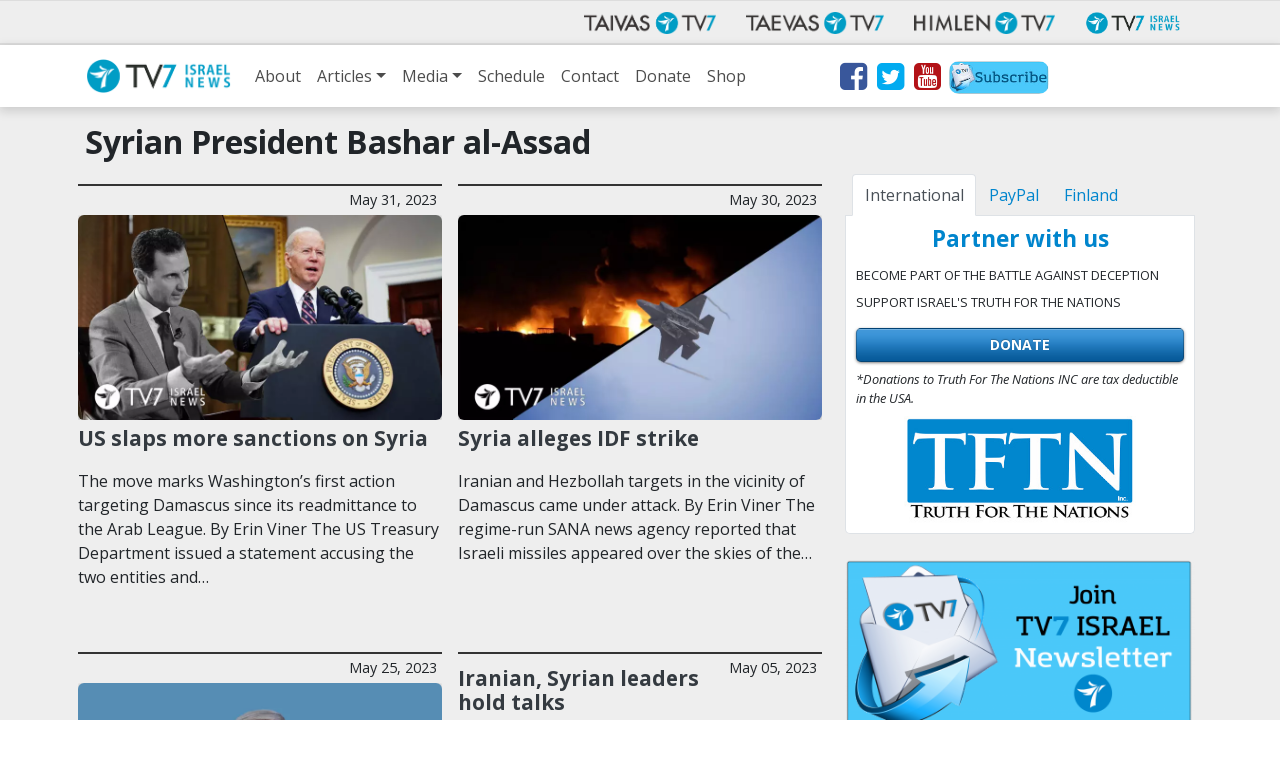

--- FILE ---
content_type: text/html; charset=UTF-8
request_url: https://www.tv7israelnews.com/tag/syrian-president-bashar-al-assad/
body_size: 13646
content:
<!doctype html>
<html class="no-js" lang="en-US">
<head data-cast-api-enabled="true">
	<meta charset="utf-8">
	<meta http-equiv="X-UA-Compatible" content="IE=edge">
	<title>Syrian President Bashar al-Assad Archives - TV7 Israel News</title>
	<meta name="viewport" content="width=device-width, initial-scale=1">

	<link rel="alternate" type="application/rss+xml" title="TV7 Israel News Feed" href="https://www.tv7israelnews.com/feed/">
	<script>
	document.cookie='resolution='+Math.max(screen.width,screen.height)+("devicePixelRatio" in window ? ","+devicePixelRatio : ",1")+'; path=/';
</script>

<meta name='robots' content='index, follow, max-image-preview:large, max-snippet:-1, max-video-preview:-1' />
	<style>img:is([sizes="auto" i], [sizes^="auto," i]) { contain-intrinsic-size: 3000px 1500px }</style>
	
	<!-- This site is optimized with the Yoast SEO plugin v26.2 - https://yoast.com/wordpress/plugins/seo/ -->
	<link rel="canonical" href="https://www.tv7israelnews.com/tag/syrian-president-bashar-al-assad/" />
	<link rel="next" href="https://www.tv7israelnews.com/tag/syrian-president-bashar-al-assad/page/2/" />
	<meta property="og:locale" content="en_US" />
	<meta property="og:type" content="article" />
	<meta property="og:title" content="Syrian President Bashar al-Assad Archives - TV7 Israel News" />
	<meta property="og:url" content="https://www.tv7israelnews.com/tag/syrian-president-bashar-al-assad/" />
	<meta property="og:site_name" content="TV7 Israel News" />
	<meta name="twitter:card" content="summary_large_image" />
	<script type="application/ld+json" class="yoast-schema-graph">{"@context":"https://schema.org","@graph":[{"@type":"CollectionPage","@id":"https://www.tv7israelnews.com/tag/syrian-president-bashar-al-assad/","url":"https://www.tv7israelnews.com/tag/syrian-president-bashar-al-assad/","name":"Syrian President Bashar al-Assad Archives - TV7 Israel News","isPartOf":{"@id":"https://www.tv7israelnews.com/#website"},"primaryImageOfPage":{"@id":"https://www.tv7israelnews.com/tag/syrian-president-bashar-al-assad/#primaryimage"},"image":{"@id":"https://www.tv7israelnews.com/tag/syrian-president-bashar-al-assad/#primaryimage"},"thumbnailUrl":"https://www.tv7israelnews.com/wp-content/uploads/2023/05/US-slaps-more-sanctions-on-Syria_reuters.jpg","breadcrumb":{"@id":"https://www.tv7israelnews.com/tag/syrian-president-bashar-al-assad/#breadcrumb"},"inLanguage":"en-US"},{"@type":"ImageObject","inLanguage":"en-US","@id":"https://www.tv7israelnews.com/tag/syrian-president-bashar-al-assad/#primaryimage","url":"https://www.tv7israelnews.com/wp-content/uploads/2023/05/US-slaps-more-sanctions-on-Syria_reuters.jpg","contentUrl":"https://www.tv7israelnews.com/wp-content/uploads/2023/05/US-slaps-more-sanctions-on-Syria_reuters.jpg","width":1600,"height":900,"caption":"Photo: Reuters"},{"@type":"BreadcrumbList","@id":"https://www.tv7israelnews.com/tag/syrian-president-bashar-al-assad/#breadcrumb","itemListElement":[{"@type":"ListItem","position":1,"name":"Home","item":"https://www.tv7israelnews.com/"},{"@type":"ListItem","position":2,"name":"Syrian President Bashar al-Assad"}]},{"@type":"WebSite","@id":"https://www.tv7israelnews.com/#website","url":"https://www.tv7israelnews.com/","name":"TV7 Israel News","description":"TV7 Israel News - Jerusalem Studio True Content from Israel","potentialAction":[{"@type":"SearchAction","target":{"@type":"EntryPoint","urlTemplate":"https://www.tv7israelnews.com/?s={search_term_string}"},"query-input":{"@type":"PropertyValueSpecification","valueRequired":true,"valueName":"search_term_string"}}],"inLanguage":"en-US"}]}</script>
	<!-- / Yoast SEO plugin. -->


<link rel='dns-prefetch' href='//fonts.googleapis.com' />
<link rel="alternate" type="application/rss+xml" title="TV7 Israel News &raquo; Syrian President Bashar al-Assad Tag Feed" href="https://www.tv7israelnews.com/tag/syrian-president-bashar-al-assad/feed/" />
<script type="text/javascript">
/* <![CDATA[ */
window._wpemojiSettings = {"baseUrl":"https:\/\/s.w.org\/images\/core\/emoji\/16.0.1\/72x72\/","ext":".png","svgUrl":"https:\/\/s.w.org\/images\/core\/emoji\/16.0.1\/svg\/","svgExt":".svg","source":{"concatemoji":"https:\/\/www.tv7israelnews.com\/wp-includes\/js\/wp-emoji-release.min.js?ver=6.8.3"}};
/*! This file is auto-generated */
!function(s,n){var o,i,e;function c(e){try{var t={supportTests:e,timestamp:(new Date).valueOf()};sessionStorage.setItem(o,JSON.stringify(t))}catch(e){}}function p(e,t,n){e.clearRect(0,0,e.canvas.width,e.canvas.height),e.fillText(t,0,0);var t=new Uint32Array(e.getImageData(0,0,e.canvas.width,e.canvas.height).data),a=(e.clearRect(0,0,e.canvas.width,e.canvas.height),e.fillText(n,0,0),new Uint32Array(e.getImageData(0,0,e.canvas.width,e.canvas.height).data));return t.every(function(e,t){return e===a[t]})}function u(e,t){e.clearRect(0,0,e.canvas.width,e.canvas.height),e.fillText(t,0,0);for(var n=e.getImageData(16,16,1,1),a=0;a<n.data.length;a++)if(0!==n.data[a])return!1;return!0}function f(e,t,n,a){switch(t){case"flag":return n(e,"\ud83c\udff3\ufe0f\u200d\u26a7\ufe0f","\ud83c\udff3\ufe0f\u200b\u26a7\ufe0f")?!1:!n(e,"\ud83c\udde8\ud83c\uddf6","\ud83c\udde8\u200b\ud83c\uddf6")&&!n(e,"\ud83c\udff4\udb40\udc67\udb40\udc62\udb40\udc65\udb40\udc6e\udb40\udc67\udb40\udc7f","\ud83c\udff4\u200b\udb40\udc67\u200b\udb40\udc62\u200b\udb40\udc65\u200b\udb40\udc6e\u200b\udb40\udc67\u200b\udb40\udc7f");case"emoji":return!a(e,"\ud83e\udedf")}return!1}function g(e,t,n,a){var r="undefined"!=typeof WorkerGlobalScope&&self instanceof WorkerGlobalScope?new OffscreenCanvas(300,150):s.createElement("canvas"),o=r.getContext("2d",{willReadFrequently:!0}),i=(o.textBaseline="top",o.font="600 32px Arial",{});return e.forEach(function(e){i[e]=t(o,e,n,a)}),i}function t(e){var t=s.createElement("script");t.src=e,t.defer=!0,s.head.appendChild(t)}"undefined"!=typeof Promise&&(o="wpEmojiSettingsSupports",i=["flag","emoji"],n.supports={everything:!0,everythingExceptFlag:!0},e=new Promise(function(e){s.addEventListener("DOMContentLoaded",e,{once:!0})}),new Promise(function(t){var n=function(){try{var e=JSON.parse(sessionStorage.getItem(o));if("object"==typeof e&&"number"==typeof e.timestamp&&(new Date).valueOf()<e.timestamp+604800&&"object"==typeof e.supportTests)return e.supportTests}catch(e){}return null}();if(!n){if("undefined"!=typeof Worker&&"undefined"!=typeof OffscreenCanvas&&"undefined"!=typeof URL&&URL.createObjectURL&&"undefined"!=typeof Blob)try{var e="postMessage("+g.toString()+"("+[JSON.stringify(i),f.toString(),p.toString(),u.toString()].join(",")+"));",a=new Blob([e],{type:"text/javascript"}),r=new Worker(URL.createObjectURL(a),{name:"wpTestEmojiSupports"});return void(r.onmessage=function(e){c(n=e.data),r.terminate(),t(n)})}catch(e){}c(n=g(i,f,p,u))}t(n)}).then(function(e){for(var t in e)n.supports[t]=e[t],n.supports.everything=n.supports.everything&&n.supports[t],"flag"!==t&&(n.supports.everythingExceptFlag=n.supports.everythingExceptFlag&&n.supports[t]);n.supports.everythingExceptFlag=n.supports.everythingExceptFlag&&!n.supports.flag,n.DOMReady=!1,n.readyCallback=function(){n.DOMReady=!0}}).then(function(){return e}).then(function(){var e;n.supports.everything||(n.readyCallback(),(e=n.source||{}).concatemoji?t(e.concatemoji):e.wpemoji&&e.twemoji&&(t(e.twemoji),t(e.wpemoji)))}))}((window,document),window._wpemojiSettings);
/* ]]> */
</script>
<style id='wp-emoji-styles-inline-css' type='text/css'>

	img.wp-smiley, img.emoji {
		display: inline !important;
		border: none !important;
		box-shadow: none !important;
		height: 1em !important;
		width: 1em !important;
		margin: 0 0.07em !important;
		vertical-align: -0.1em !important;
		background: none !important;
		padding: 0 !important;
	}
</style>
<link rel='stylesheet' id='wp-block-library-css' href='https://www.tv7israelnews.com/wp-includes/css/dist/block-library/style.min.css?ver=6.8.3' type='text/css' media='all' />
<style id='classic-theme-styles-inline-css' type='text/css'>
/*! This file is auto-generated */
.wp-block-button__link{color:#fff;background-color:#32373c;border-radius:9999px;box-shadow:none;text-decoration:none;padding:calc(.667em + 2px) calc(1.333em + 2px);font-size:1.125em}.wp-block-file__button{background:#32373c;color:#fff;text-decoration:none}
</style>
<style id='global-styles-inline-css' type='text/css'>
:root{--wp--preset--aspect-ratio--square: 1;--wp--preset--aspect-ratio--4-3: 4/3;--wp--preset--aspect-ratio--3-4: 3/4;--wp--preset--aspect-ratio--3-2: 3/2;--wp--preset--aspect-ratio--2-3: 2/3;--wp--preset--aspect-ratio--16-9: 16/9;--wp--preset--aspect-ratio--9-16: 9/16;--wp--preset--color--black: #000000;--wp--preset--color--cyan-bluish-gray: #abb8c3;--wp--preset--color--white: #ffffff;--wp--preset--color--pale-pink: #f78da7;--wp--preset--color--vivid-red: #cf2e2e;--wp--preset--color--luminous-vivid-orange: #ff6900;--wp--preset--color--luminous-vivid-amber: #fcb900;--wp--preset--color--light-green-cyan: #7bdcb5;--wp--preset--color--vivid-green-cyan: #00d084;--wp--preset--color--pale-cyan-blue: #8ed1fc;--wp--preset--color--vivid-cyan-blue: #0693e3;--wp--preset--color--vivid-purple: #9b51e0;--wp--preset--gradient--vivid-cyan-blue-to-vivid-purple: linear-gradient(135deg,rgba(6,147,227,1) 0%,rgb(155,81,224) 100%);--wp--preset--gradient--light-green-cyan-to-vivid-green-cyan: linear-gradient(135deg,rgb(122,220,180) 0%,rgb(0,208,130) 100%);--wp--preset--gradient--luminous-vivid-amber-to-luminous-vivid-orange: linear-gradient(135deg,rgba(252,185,0,1) 0%,rgba(255,105,0,1) 100%);--wp--preset--gradient--luminous-vivid-orange-to-vivid-red: linear-gradient(135deg,rgba(255,105,0,1) 0%,rgb(207,46,46) 100%);--wp--preset--gradient--very-light-gray-to-cyan-bluish-gray: linear-gradient(135deg,rgb(238,238,238) 0%,rgb(169,184,195) 100%);--wp--preset--gradient--cool-to-warm-spectrum: linear-gradient(135deg,rgb(74,234,220) 0%,rgb(151,120,209) 20%,rgb(207,42,186) 40%,rgb(238,44,130) 60%,rgb(251,105,98) 80%,rgb(254,248,76) 100%);--wp--preset--gradient--blush-light-purple: linear-gradient(135deg,rgb(255,206,236) 0%,rgb(152,150,240) 100%);--wp--preset--gradient--blush-bordeaux: linear-gradient(135deg,rgb(254,205,165) 0%,rgb(254,45,45) 50%,rgb(107,0,62) 100%);--wp--preset--gradient--luminous-dusk: linear-gradient(135deg,rgb(255,203,112) 0%,rgb(199,81,192) 50%,rgb(65,88,208) 100%);--wp--preset--gradient--pale-ocean: linear-gradient(135deg,rgb(255,245,203) 0%,rgb(182,227,212) 50%,rgb(51,167,181) 100%);--wp--preset--gradient--electric-grass: linear-gradient(135deg,rgb(202,248,128) 0%,rgb(113,206,126) 100%);--wp--preset--gradient--midnight: linear-gradient(135deg,rgb(2,3,129) 0%,rgb(40,116,252) 100%);--wp--preset--font-size--small: 13px;--wp--preset--font-size--medium: 20px;--wp--preset--font-size--large: 36px;--wp--preset--font-size--x-large: 42px;--wp--preset--spacing--20: 0.44rem;--wp--preset--spacing--30: 0.67rem;--wp--preset--spacing--40: 1rem;--wp--preset--spacing--50: 1.5rem;--wp--preset--spacing--60: 2.25rem;--wp--preset--spacing--70: 3.38rem;--wp--preset--spacing--80: 5.06rem;--wp--preset--shadow--natural: 6px 6px 9px rgba(0, 0, 0, 0.2);--wp--preset--shadow--deep: 12px 12px 50px rgba(0, 0, 0, 0.4);--wp--preset--shadow--sharp: 6px 6px 0px rgba(0, 0, 0, 0.2);--wp--preset--shadow--outlined: 6px 6px 0px -3px rgba(255, 255, 255, 1), 6px 6px rgba(0, 0, 0, 1);--wp--preset--shadow--crisp: 6px 6px 0px rgba(0, 0, 0, 1);}:where(.is-layout-flex){gap: 0.5em;}:where(.is-layout-grid){gap: 0.5em;}body .is-layout-flex{display: flex;}.is-layout-flex{flex-wrap: wrap;align-items: center;}.is-layout-flex > :is(*, div){margin: 0;}body .is-layout-grid{display: grid;}.is-layout-grid > :is(*, div){margin: 0;}:where(.wp-block-columns.is-layout-flex){gap: 2em;}:where(.wp-block-columns.is-layout-grid){gap: 2em;}:where(.wp-block-post-template.is-layout-flex){gap: 1.25em;}:where(.wp-block-post-template.is-layout-grid){gap: 1.25em;}.has-black-color{color: var(--wp--preset--color--black) !important;}.has-cyan-bluish-gray-color{color: var(--wp--preset--color--cyan-bluish-gray) !important;}.has-white-color{color: var(--wp--preset--color--white) !important;}.has-pale-pink-color{color: var(--wp--preset--color--pale-pink) !important;}.has-vivid-red-color{color: var(--wp--preset--color--vivid-red) !important;}.has-luminous-vivid-orange-color{color: var(--wp--preset--color--luminous-vivid-orange) !important;}.has-luminous-vivid-amber-color{color: var(--wp--preset--color--luminous-vivid-amber) !important;}.has-light-green-cyan-color{color: var(--wp--preset--color--light-green-cyan) !important;}.has-vivid-green-cyan-color{color: var(--wp--preset--color--vivid-green-cyan) !important;}.has-pale-cyan-blue-color{color: var(--wp--preset--color--pale-cyan-blue) !important;}.has-vivid-cyan-blue-color{color: var(--wp--preset--color--vivid-cyan-blue) !important;}.has-vivid-purple-color{color: var(--wp--preset--color--vivid-purple) !important;}.has-black-background-color{background-color: var(--wp--preset--color--black) !important;}.has-cyan-bluish-gray-background-color{background-color: var(--wp--preset--color--cyan-bluish-gray) !important;}.has-white-background-color{background-color: var(--wp--preset--color--white) !important;}.has-pale-pink-background-color{background-color: var(--wp--preset--color--pale-pink) !important;}.has-vivid-red-background-color{background-color: var(--wp--preset--color--vivid-red) !important;}.has-luminous-vivid-orange-background-color{background-color: var(--wp--preset--color--luminous-vivid-orange) !important;}.has-luminous-vivid-amber-background-color{background-color: var(--wp--preset--color--luminous-vivid-amber) !important;}.has-light-green-cyan-background-color{background-color: var(--wp--preset--color--light-green-cyan) !important;}.has-vivid-green-cyan-background-color{background-color: var(--wp--preset--color--vivid-green-cyan) !important;}.has-pale-cyan-blue-background-color{background-color: var(--wp--preset--color--pale-cyan-blue) !important;}.has-vivid-cyan-blue-background-color{background-color: var(--wp--preset--color--vivid-cyan-blue) !important;}.has-vivid-purple-background-color{background-color: var(--wp--preset--color--vivid-purple) !important;}.has-black-border-color{border-color: var(--wp--preset--color--black) !important;}.has-cyan-bluish-gray-border-color{border-color: var(--wp--preset--color--cyan-bluish-gray) !important;}.has-white-border-color{border-color: var(--wp--preset--color--white) !important;}.has-pale-pink-border-color{border-color: var(--wp--preset--color--pale-pink) !important;}.has-vivid-red-border-color{border-color: var(--wp--preset--color--vivid-red) !important;}.has-luminous-vivid-orange-border-color{border-color: var(--wp--preset--color--luminous-vivid-orange) !important;}.has-luminous-vivid-amber-border-color{border-color: var(--wp--preset--color--luminous-vivid-amber) !important;}.has-light-green-cyan-border-color{border-color: var(--wp--preset--color--light-green-cyan) !important;}.has-vivid-green-cyan-border-color{border-color: var(--wp--preset--color--vivid-green-cyan) !important;}.has-pale-cyan-blue-border-color{border-color: var(--wp--preset--color--pale-cyan-blue) !important;}.has-vivid-cyan-blue-border-color{border-color: var(--wp--preset--color--vivid-cyan-blue) !important;}.has-vivid-purple-border-color{border-color: var(--wp--preset--color--vivid-purple) !important;}.has-vivid-cyan-blue-to-vivid-purple-gradient-background{background: var(--wp--preset--gradient--vivid-cyan-blue-to-vivid-purple) !important;}.has-light-green-cyan-to-vivid-green-cyan-gradient-background{background: var(--wp--preset--gradient--light-green-cyan-to-vivid-green-cyan) !important;}.has-luminous-vivid-amber-to-luminous-vivid-orange-gradient-background{background: var(--wp--preset--gradient--luminous-vivid-amber-to-luminous-vivid-orange) !important;}.has-luminous-vivid-orange-to-vivid-red-gradient-background{background: var(--wp--preset--gradient--luminous-vivid-orange-to-vivid-red) !important;}.has-very-light-gray-to-cyan-bluish-gray-gradient-background{background: var(--wp--preset--gradient--very-light-gray-to-cyan-bluish-gray) !important;}.has-cool-to-warm-spectrum-gradient-background{background: var(--wp--preset--gradient--cool-to-warm-spectrum) !important;}.has-blush-light-purple-gradient-background{background: var(--wp--preset--gradient--blush-light-purple) !important;}.has-blush-bordeaux-gradient-background{background: var(--wp--preset--gradient--blush-bordeaux) !important;}.has-luminous-dusk-gradient-background{background: var(--wp--preset--gradient--luminous-dusk) !important;}.has-pale-ocean-gradient-background{background: var(--wp--preset--gradient--pale-ocean) !important;}.has-electric-grass-gradient-background{background: var(--wp--preset--gradient--electric-grass) !important;}.has-midnight-gradient-background{background: var(--wp--preset--gradient--midnight) !important;}.has-small-font-size{font-size: var(--wp--preset--font-size--small) !important;}.has-medium-font-size{font-size: var(--wp--preset--font-size--medium) !important;}.has-large-font-size{font-size: var(--wp--preset--font-size--large) !important;}.has-x-large-font-size{font-size: var(--wp--preset--font-size--x-large) !important;}
:where(.wp-block-post-template.is-layout-flex){gap: 1.25em;}:where(.wp-block-post-template.is-layout-grid){gap: 1.25em;}
:where(.wp-block-columns.is-layout-flex){gap: 2em;}:where(.wp-block-columns.is-layout-grid){gap: 2em;}
:root :where(.wp-block-pullquote){font-size: 1.5em;line-height: 1.6;}
</style>
<link rel='stylesheet' id='contact-form-7-css' href='https://www.tv7israelnews.com/wp-content/plugins/contact-form-7/includes/css/styles.css?ver=6.1.3' type='text/css' media='all' />
<link rel='stylesheet' id='weather-atlas-public-css' href='https://www.tv7israelnews.com/wp-content/plugins/weather-atlas/public/css/weather-atlas-public.min.css?ver=3.0.4' type='text/css' media='all' />
<link rel='stylesheet' id='weather-icons-css' href='https://www.tv7israelnews.com/wp-content/plugins/weather-atlas/public/font/weather-icons/weather-icons.min.css?ver=3.0.4' type='text/css' media='all' />
<link rel='stylesheet' id='wpb-google-fonts-css' href='//fonts.googleapis.com/css?family=Open+Sans&#038;ver=6.8.3' type='text/css' media='all' />
<link rel='stylesheet' id='tv7_theme_css-css' href='https://www.tv7israelnews.com/wp-content/themes/tv7-theme/assets/css/_main.min.css?ver=1709115201' type='text/css' media='all' />
<link rel='stylesheet' id='tv7_child_theme_css-css' href='https://www.tv7israelnews.com/wp-content/themes/tv7-theme-israel/style.css?ver=1709115047' type='text/css' media='all' />
<script type="text/javascript" src="https://www.tv7israelnews.com/wp-includes/js/jquery/jquery.min.js?ver=3.7.1" id="jquery-core-js"></script>
<script type="text/javascript" src="https://www.tv7israelnews.com/wp-includes/js/jquery/jquery-migrate.min.js?ver=3.4.1" id="jquery-migrate-js"></script>
<script type="text/javascript" id="main-js-extra">
/* <![CDATA[ */
var israelnews = {"ajax_url":"https:\/\/www.tv7israelnews.com\/wp-admin\/admin-ajax.php","tv7_timezone_nonce":"eebe9cc7d9","loader_img":"https:\/\/www.tv7israelnews.com\/wp-content\/themes\/tv7-theme\/images\/ajax-loader.gif"};
/* ]]> */
</script>
<script type="text/javascript" src="https://www.tv7israelnews.com/wp-content/themes/tv7-theme-israel/assets/js/main.js?ver=1700222837" id="main-js"></script>
<link rel="https://api.w.org/" href="https://www.tv7israelnews.com/wp-json/" /><link rel="alternate" title="JSON" type="application/json" href="https://www.tv7israelnews.com/wp-json/wp/v2/tags/5821" /><link rel="EditURI" type="application/rsd+xml" title="RSD" href="https://www.tv7israelnews.com/xmlrpc.php?rsd" />

            <!-- Global site tag (gtag.js) - Google Analytics -->
        <script async src="https://www.googletagmanager.com/gtag/js?id=G-NFB1FDR2DY"></script>
        <script>
            window.dataLayer = window.dataLayer || [];
            function gtag(){dataLayer.push(arguments);}
            gtag('js', new Date());
            gtag('config', 'G-NFB1FDR2DY');
            gtag('config', 'AW-10785186565');
        </script>

            
    
<script>
  function fbq() {
    if (window.console) {
      console.log('Facebook pixel: ' + Array.prototype.slice.call(arguments));
    }
  }
    fbq('init', '');
    fbq('track', 'PageView');
</script>


</head>
<body class="archive tag tag-syrian-president-bashar-al-assad tag-5821 wp-theme-tv7-theme wp-child-theme-tv7-theme-israel sidebar-primary">
<div id="fb-root"></div>
		<script async defer crossorigin="anonymous" src="https://connect.facebook.net/en_GB/sdk.js#xfbml=1&version=v14.0" nonce="dncvK9Uo"></script><div id="fb-root"></div>
		<script async defer crossorigin="anonymous" src="https://connect.facebook.net/en_GB/sdk.js#xfbml=1&version=v14.0" nonce="dncvK9Uo"></script>
  <!--[if IE]>
    <div class="alert alert-warning">
      You are using <strong>an old</strong> browser. Please <a href="http://browsehappy.com/">update your Internet browser</a> to improve your user experience.    </div>
  <![endif]-->

  <div id="back-to-top-pixel"></div>
<nav id="network-nav" class="navbar navbar-expand-md navbar-light">
        <div class="container">
            <button class="navbar-toggler ml-auto" type="button" data-toggle="collapse" data-target="#plus-network-nav" aria-controls="plus-network-nav" aria-expanded="false" aria-label="Toggle navigation">
                <span class="icon-help-text">Channels</span>
                <span class="sr-only">Näytä valikko</span>
                <span class="navbar-toggler-icon"></span>
            </button>

            <div class="collapse navbar-collapse" id="plus-network-nav">
                <ul class="nav navbar-nav ml-auto mb-1 mb-md-0">
                    <li class="nav-item">
                        <a class="nav-link" href="https://www.tv7.fi/" target="_blank">
                            <picture>
                                <source srcset="https://www.tv7israelnews.com/wp-content/themes/tv7-theme/assets/img/logo_tv7.avif" type="image/avif">
                                <img src="https://www.tv7israelnews.com/wp-content/themes/tv7-theme/assets/img/logo_tv7.png" alt="Taivas TV7" />
                            </picture>
                        </a>
                    </li>
                    <li class="nav-item">
                        <a class="nav-link" href="https://www.tv7.ee/" target="_blank">
                            <picture>
                                <source srcset="https://www.tv7israelnews.com/wp-content/themes/tv7-theme/assets/img/logo_taevas.avif" type="image/avif">
                                <img src="https://www.tv7israelnews.com/wp-content/themes/tv7-theme/assets/img/logo_taevas.png" alt="Taevas TV7" />
                            </picture>
                        </a>
                    </li>
                    <li class="nav-item">
                        <a class="nav-link" href="https://www.himlentv7.se/" target="_blank">
                            <picture>
                                <source srcset="https://www.tv7israelnews.com/wp-content/themes/tv7-theme/assets/img/logo_himlen.avif" type="image/avif">
                                <img src="https://www.tv7israelnews.com/wp-content/themes/tv7-theme/assets/img/logo_himlen.png" alt="Himlen TV7" />
                            </picture>
                        </a>
                    </li>
                    <li class="nav-item">
                        <a class="nav-link" href="https://www.tv7israelnews.com/" target="_blank">
                            <picture>
                                <source srcset="https://www.tv7israelnews.com/wp-content/themes/tv7-theme/assets/img/logo_israel.avif" type="image/avif">
                                <img src="https://www.tv7israelnews.com/wp-content/themes/tv7-theme/assets/img/logo_israel.png" alt="TV7 Israel news" />
                            </picture>		
                        </a>
                    </li>
                </ul>
            </div>
        </div>
    </nav>
<nav id="nav" class="top-sticky navbar navbar-expand-lg navbar-light">
    <div class="container">
        <a class="navbar-brand" href="https://www.tv7israelnews.com/">
            <img src="https://www.tv7israelnews.com/wp-content/themes/tv7-theme-israel/assets/img/logo.png" alt="TV7 Israel News">
        </a>
        <button class="navbar-toggler" type="button" data-toggle="collapse" data-target="#site-nav" aria-controls="navbarSupportedContent" aria-expanded="false" aria-label="Toggle navigation">
            <span class="icon-help-text"> Menu </span>
            <span class="navbar-toggler-icon"></span>
        </button>

        <div id="site-nav" class="collapse navbar-collapse"><ul id="menu-main-menu" class="navbar-nav mr-auto"><li id="menu-item-41053" class="menu-item menu-item-type-post_type menu-item-object-page menu-item-41053 nav-item"><a href="https://www.tv7israelnews.com/about/" class="nav-link">About</a><li id="menu-item-20689" class="menu-item menu-item-type-post_type menu-item-object-page current_page_parent menu-item-has-children menu-item-20689 nav-item dropdown"><a href="https://www.tv7israelnews.com/articles-and-news/" class="nav-link dropdown-toggle" data-toggle="dropdown">Articles</a>
<div class="dropdown-menu">
<a href="https://www.tv7israelnews.com/category/news/" class=" dropdown-item">News</a><a href="https://www.tv7israelnews.com/category/publications/" class=" dropdown-item">Publications</a></div>
<li id="menu-item-20690" class="menu-item menu-item-type-custom menu-item-object-custom menu-item-has-children menu-item-20690 nav-item dropdown"><a href="#" class="nav-link dropdown-toggle" data-toggle="dropdown">Media</a>
<div class="dropdown-menu">
<a href="https://www.tv7israelnews.com/vod/" class=" dropdown-item">Video On Demand</a><a href="https://www.tv7israelnews.com/podcasts/" class=" dropdown-item">Podcasts</a></div>
<li id="menu-item-24556" class="menu-item menu-item-type-custom menu-item-object-custom menu-item-24556 nav-item"><a href="https://www.tv7israelnews.com/calendar/" class="nav-link">Schedule</a><li id="menu-item-153" class="menu-item menu-item-type-post_type menu-item-object-page menu-item-153 nav-item"><a href="https://www.tv7israelnews.com/contact/" class="nav-link">Contact</a><li id="menu-item-154" class="menu-item menu-item-type-post_type menu-item-object-page menu-item-154 nav-item"><a href="https://www.tv7israelnews.com/donate/" class="nav-link">Donate</a><li id="menu-item-41117" class="menu-item menu-item-type-custom menu-item-object-custom menu-item-41117 nav-item"><a href="https://teespring.com/stores/tv7-israel-news-store" class="nav-link">Shop</a><li class="stay-inline social-icons nav-item">
            <a href="https://www.facebook.com/pages/TV7-Israel-News/136870863020353" title="Facebok" target="_blank"><i class="fa fa-2x fa-facebook-square" aria-hidden="true"></i></a>
            <a href="http://www.twitter.com/tv7israelnews" title="Twitter" target="_blank"><i class="fa fa-2x fa-twitter-square" aria-hidden="true"></i></a>
            <a href="http://youtube.com/user/tv7israelnews" title="Youtube" target="_blank"><i class="fa fa-2x fa-youtube-square" aria-hidden="true"></i></a>
            <a class="d-lg-none d-xl-block newsletter-link" href="http://eepurl.com/c_fkJX" title="Newsletter" target="_blank"><img class="newsletter-icon" src="https://www.tv7israelnews.com/wp-content/themes/tv7-theme-israel/assets/img/Newsletter-icon.jpg" /></a>
        </li></ul></div>    </div>
</nav>


        


<!-- Articles listing -->
<section cLass="more-articles">
	<div class="wrap container " role="document">
		<div class="content row">
			<h1 class="col-12 entry-title"> Syrian President Bashar al-Assad </h1>

			<main class="blog-list col-lg-8" role="main">
                <div class="row">

        			
        				<div class="blog-list-item col-sm-6">
        					
<article class="post-40840 post type-post status-publish format-standard has-post-thumbnail hentry category-news tag-arab-league tag-arab-league-syria tag-barrel-bombs tag-chemical-weapons tag-iran tag-irans-irgc-quds-force tag-irans-islamic-revolutionary-guards-corps-irgc tag-iranian-militias-in-syria tag-iranian-proxies tag-iranian-terror-proxies tag-islamic-republic tag-israel tag-israel-new tag-israel-now tag-organization-for-the-prohibition-of-chemical-weapons-opcw tag-syria-iran tag-syria-qatar tag-syria-saudi-arabia tag-syrian-civil-war tag-syrian-president-bashar-al-assad tag-us-caesar-syria-civilian-protection-act tag-us-executive-order-13582 tag-us-sanctions-on-hezbollah tag-us-sanctions-on-syria tag-us-secretary-of-state-antony-blinken">
<div class="article-category"><span class="time">May 31, 2023</span></div>	<div class="aspect-ratio-wrapper sixteen-by-nine">
        <div class="aspect-ratio-content entry-image">
            <a href="https://www.tv7israelnews.com/us-slaps-more-sanctions-on-syria/">
                <picture>
						
						<source srcset="https://www.tv7israelnews.com/wp-content/uploads/2023/05/US-slaps-more-sanctions-on-Syria_reuters-300x169.webp 300w, https://www.tv7israelnews.com/wp-content/uploads/2023/05/US-slaps-more-sanctions-on-Syria_reuters-1024x576.webp 1024w, https://www.tv7israelnews.com/wp-content/uploads/2023/05/US-slaps-more-sanctions-on-Syria_reuters-768x432.webp 768w, https://www.tv7israelnews.com/wp-content/uploads/2023/05/US-slaps-more-sanctions-on-Syria_reuters-1536x864.webp 1536w, https://www.tv7israelnews.com/wp-content/uploads/2023/05/US-slaps-more-sanctions-on-Syria_reuters.webp 1600w" sizes="(max-width: 575px) 100vw, (max-width: 767px) 254px, (max-width: 991px) 344px, (max-width: 1199px) 304px, 364px" type="image/webp">
						<img class="img-fluid" src="https://www.tv7israelnews.com/wp-content/uploads/2023/05/US-slaps-more-sanctions-on-Syria_reuters.jpg" alt="image" srcset="https://www.tv7israelnews.com/wp-content/uploads/2023/05/US-slaps-more-sanctions-on-Syria_reuters-300x169.jpg 300w, https://www.tv7israelnews.com/wp-content/uploads/2023/05/US-slaps-more-sanctions-on-Syria_reuters-1024x576.jpg 1024w, https://www.tv7israelnews.com/wp-content/uploads/2023/05/US-slaps-more-sanctions-on-Syria_reuters-768x432.jpg 768w, https://www.tv7israelnews.com/wp-content/uploads/2023/05/US-slaps-more-sanctions-on-Syria_reuters-1536x864.jpg 1536w, https://www.tv7israelnews.com/wp-content/uploads/2023/05/US-slaps-more-sanctions-on-Syria_reuters.jpg 1600w" sizes="(max-width: 575px) 100vw, (max-width: 767px) 254px, (max-width: 991px) 344px, (max-width: 1199px) 304px, 364px">
					</picture>            </a>
        </div>
    </div>
    
    <header>
        <h2 class="entry-title"><a class="text-dark" href="https://www.tv7israelnews.com/us-slaps-more-sanctions-on-syria/">US slaps more sanctions on Syria</a></h2>
    </header>

    <div class="blog-list-content">
    	<p class="entry-summary">The move marks Washington’s first action targeting Damascus since its readmittance to the Arab League. By Erin Viner The US Treasury Department issued a statement accusing the two entities and&hellip;</p>    </div>

</article>
        				</div>

        				
        				<div class="blog-list-item col-sm-6">
        					
<article class="post-40824 post type-post status-publish format-standard has-post-thumbnail hentry category-news tag-alleged-idf-strikes-on-hezbollah tag-alleged-idf-strikes-on-iranian-targets-in-syria tag-alleged-idf-strikes-on-syria tag-alleged-israeli-strikes-on-iranian-targets-in-syria tag-damascus tag-hezbollah-terror-group tag-idf tag-idf-strikes-on-syria tag-iran tag-iran-syria tag-iran-u-s tag-iranian-proxies-in-syria tag-iranian-proxies tag-islamic-republic tag-israel tag-israel-new tag-israel-now tag-israel-syria tag-israeli-security tag-israeli-security-cabinet-minister-israel-katz tag-syria tag-syrian-civil-war tag-syrian-observatory-for-human-rights-sohr tag-syrian-president-bashar-al-assad">
<div class="article-category"><span class="time">May 30, 2023</span></div>	<div class="aspect-ratio-wrapper sixteen-by-nine">
        <div class="aspect-ratio-content entry-image">
            <a href="https://www.tv7israelnews.com/syria-alleges-idf-strike/">
                <picture>
						
						<source srcset="https://www.tv7israelnews.com/wp-content/uploads/2023/05/Syria-alleges-IDF-strike_reutersflash90-300x169.webp 300w, https://www.tv7israelnews.com/wp-content/uploads/2023/05/Syria-alleges-IDF-strike_reutersflash90-1024x576.webp 1024w, https://www.tv7israelnews.com/wp-content/uploads/2023/05/Syria-alleges-IDF-strike_reutersflash90-768x432.webp 768w, https://www.tv7israelnews.com/wp-content/uploads/2023/05/Syria-alleges-IDF-strike_reutersflash90-1536x864.webp 1536w, https://www.tv7israelnews.com/wp-content/uploads/2023/05/Syria-alleges-IDF-strike_reutersflash90.webp 1600w" sizes="(max-width: 575px) 100vw, (max-width: 767px) 254px, (max-width: 991px) 344px, (max-width: 1199px) 304px, 364px" type="image/webp">
						<img class="img-fluid" src="https://www.tv7israelnews.com/wp-content/uploads/2023/05/Syria-alleges-IDF-strike_reutersflash90.jpg" alt="image" srcset="https://www.tv7israelnews.com/wp-content/uploads/2023/05/Syria-alleges-IDF-strike_reutersflash90-300x169.jpg 300w, https://www.tv7israelnews.com/wp-content/uploads/2023/05/Syria-alleges-IDF-strike_reutersflash90-1024x576.jpg 1024w, https://www.tv7israelnews.com/wp-content/uploads/2023/05/Syria-alleges-IDF-strike_reutersflash90-768x432.jpg 768w, https://www.tv7israelnews.com/wp-content/uploads/2023/05/Syria-alleges-IDF-strike_reutersflash90-1536x864.jpg 1536w, https://www.tv7israelnews.com/wp-content/uploads/2023/05/Syria-alleges-IDF-strike_reutersflash90.jpg 1600w" sizes="(max-width: 575px) 100vw, (max-width: 767px) 254px, (max-width: 991px) 344px, (max-width: 1199px) 304px, 364px">
					</picture>            </a>
        </div>
    </div>
    
    <header>
        <h2 class="entry-title"><a class="text-dark" href="https://www.tv7israelnews.com/syria-alleges-idf-strike/">Syria alleges IDF strike</a></h2>
    </header>

    <div class="blog-list-content">
    	<p class="entry-summary">Iranian and Hezbollah targets in the vicinity of Damascus came under attack. By Erin Viner The regime-run SANA news agency reported that Israeli missiles appeared over the skies of the&hellip;</p>    </div>

</article>
        				</div>

        				
        				<div class="blog-list-item col-sm-6">
        					
<article class="post-40797 post type-post status-publish format-standard has-post-thumbnail hentry category-news tag-2023-operation-shield-and-arrow tag-alleged-idf-strikes-on-hezbollah tag-alleged-idf-strikes-on-syria tag-hezbollah-terror-group tag-idf-chief-of-staff-lt-gen-herzi-halevi tag-iran tag-iran-indonesia tag-iran-u-s tag-iranian-export-of-terrorism tag-iranian-militias-in-syria tag-iranian-nuclear-development tag-iranian-nuclear-dispute tag-iranian-president-ebrahim-raisi tag-iranian-proxies-in-syria tag-iranian-terror-proxies tag-islamic-republic tag-israel tag-israel-new tag-israel-now tag-israel-today tag-israel-syria tag-israel-us-bond tag-israeli-defense-minister-yoav-gallant tag-israeli-military-preparedness tag-benjamin-netanyahu tag-israeli-security tag-mideast tag-nuclear-bomb tag-preferential-trade-agreement-pta tag-russia tag-syria tag-syrian-civil-war tag-syrian-president-bashar-al-assad tag-turkey tag-turkish-offensives-in-syria tag-turkish-president-president-recep-tayyip-erdogan tag-turkish-president-recep-tayyip-erdogan tag-united-states tag-us-sanctions-on-iran">
<div class="article-category"><span class="time">May 25, 2023</span></div>	<div class="aspect-ratio-wrapper sixteen-by-nine">
        <div class="aspect-ratio-content entry-image">
            <a href="https://www.tv7israelnews.com/israel-prepares-for-conflict-with-iran/">
                <picture>
						
						<source srcset="https://www.tv7israelnews.com/wp-content/uploads/2023/05/Israel-prepares-for-conflict-with-Iran_flash90-300x169.webp 300w, https://www.tv7israelnews.com/wp-content/uploads/2023/05/Israel-prepares-for-conflict-with-Iran_flash90-1024x576.webp 1024w, https://www.tv7israelnews.com/wp-content/uploads/2023/05/Israel-prepares-for-conflict-with-Iran_flash90-768x432.webp 768w, https://www.tv7israelnews.com/wp-content/uploads/2023/05/Israel-prepares-for-conflict-with-Iran_flash90-1536x864.webp 1536w, https://www.tv7israelnews.com/wp-content/uploads/2023/05/Israel-prepares-for-conflict-with-Iran_flash90.webp 1600w" sizes="(max-width: 575px) 100vw, (max-width: 767px) 254px, (max-width: 991px) 344px, (max-width: 1199px) 304px, 364px" type="image/webp">
						<img class="img-fluid" src="https://www.tv7israelnews.com/wp-content/uploads/2023/05/Israel-prepares-for-conflict-with-Iran_flash90.jpg" alt="image" srcset="https://www.tv7israelnews.com/wp-content/uploads/2023/05/Israel-prepares-for-conflict-with-Iran_flash90-300x169.jpg 300w, https://www.tv7israelnews.com/wp-content/uploads/2023/05/Israel-prepares-for-conflict-with-Iran_flash90-1024x576.jpg 1024w, https://www.tv7israelnews.com/wp-content/uploads/2023/05/Israel-prepares-for-conflict-with-Iran_flash90-768x432.jpg 768w, https://www.tv7israelnews.com/wp-content/uploads/2023/05/Israel-prepares-for-conflict-with-Iran_flash90-1536x864.jpg 1536w, https://www.tv7israelnews.com/wp-content/uploads/2023/05/Israel-prepares-for-conflict-with-Iran_flash90.jpg 1600w" sizes="(max-width: 575px) 100vw, (max-width: 767px) 254px, (max-width: 991px) 344px, (max-width: 1199px) 304px, 364px">
					</picture>            </a>
        </div>
    </div>
    
    <header>
        <h2 class="entry-title"><a class="text-dark" href="https://www.tv7israelnews.com/israel-prepares-for-conflict-with-iran/">Israel prepares for conflict with Iran</a></h2>
    </header>

    <div class="blog-list-content">
    	<p class="entry-summary">The defense establishment in Jerusalem identifies negative trends in Iran which could force a preemptive military response. By Jonathan Hessen and Erin Viner Prime Minister Benjamin Netanyahu confidently asserted that&hellip;</p>    </div>

</article>
        				</div>

        				
        				<div class="blog-list-item col-sm-6">
        					
<article class="post-40672 post type-post status-publish format-standard hentry category-news tag-arab-league tag-arab-league-syria tag-china tag-chinese-involvement-in-the-mideast tag-diplomacy tag-hezbollah-terror-group tag-iran tag-iran-russia-turkey-syria tag-iran-saudi-arabia tag-iranian-militias-in-syria tag-iranian-nuclear-dispute tag-iranian-president-ebrahim-raisi tag-iranian-proxies tag-islamic-republic tag-israel tag-israel-new tag-israel-now tag-israel-syria tag-benjamin-netanyahu tag-mideast tag-russia tag-syria tag-syrian-civil-war tag-syrian-president-bashar-al-assad tag-turkey tag-turkish-offensives-in-syria tag-turkish-president-president-recep-tayyip-erdogan tag-turkish-president-recep-tayyip-erdogan tag-turkish-backed-rebels-in-syria tag-united-states tag-us-syria tag-us-turkey">
<div class="article-category"><span class="time">May 05, 2023</span></div>
    <header>
        <h2 class="entry-title"><a class="text-dark" href="https://www.tv7israelnews.com/iranian-syrian-leaders-hold-talks/">Iranian, Syrian leaders hold talks</a></h2>
    </header>

    <div class="blog-list-content">
    	<p class="entry-summary">Iranian President Ebrahim Raisi met counterpart Bashar al-Assad in Damascus in the first visit by an Iranian head of state since Syria's civil war began in 2011, in move that&hellip;</p>    </div>

</article>
        				</div>

        				
        				<div class="blog-list-item col-sm-6">
        					
<article class="post-40653 post type-post status-publish format-standard has-post-thumbnail hentry category-news tag-arab-league tag-arab-league-syria tag-egyptian-foreign-minister-sameh-shoukry tag-eu-sanctions-on-syria tag-hezbollah-secretary-general-hassan-nasrallah tag-hezbollah-terror-group tag-houthi-attacks-on-uae tag-houthi-rebels tag-houthi-strikes-on-saudi-arabia tag-iran tag-iran-saudi-arabia tag-iran-syria tag-iran-syria-russia tag-irans-supreme-national-security-council-secretary-ali-shamkhani tag-iranian-foreign-minister-hossein-amirabdollahian tag-iranian-president-ebrahim-raisi tag-iranian-proxies tag-iranian-rial tag-iraqi-foreign-minister-fuad-hussein tag-islamic-republic tag-israel tag-israel-new tag-israel-now tag-jordanian-foreign-minister-ayman-safadi tag-russia-iran tag-saudi-arabia tag-saudi-foreign-minister-prince-faisal-bin-farhan-al-saud tag-saudi-led-coalition-against-houthis tag-syria tag-syrian-civil-war tag-syrian-foreign-minister-faisal-mekdad tag-syrian-president-bashar-al-assad tag-the-united-arab-emirates-uae tag-united-states tag-us-sanctions-on-syria tag-yemen">
<div class="article-category"><span class="time">May 03, 2023</span></div>	<div class="aspect-ratio-wrapper sixteen-by-nine">
        <div class="aspect-ratio-content entry-image">
            <a href="https://www.tv7israelnews.com/jordan-hosts-arab-league-nations/">
                <picture>
						
						<source srcset="https://www.tv7israelnews.com/wp-content/uploads/2023/05/Jordan-hosts-Arab-League_reuters-300x169.webp 300w, https://www.tv7israelnews.com/wp-content/uploads/2023/05/Jordan-hosts-Arab-League_reuters-1024x576.webp 1024w, https://www.tv7israelnews.com/wp-content/uploads/2023/05/Jordan-hosts-Arab-League_reuters-768x432.webp 768w, https://www.tv7israelnews.com/wp-content/uploads/2023/05/Jordan-hosts-Arab-League_reuters-1536x864.webp 1536w, https://www.tv7israelnews.com/wp-content/uploads/2023/05/Jordan-hosts-Arab-League_reuters.webp 1600w" sizes="(max-width: 575px) 100vw, (max-width: 767px) 254px, (max-width: 991px) 344px, (max-width: 1199px) 304px, 364px" type="image/webp">
						<img class="img-fluid" src="https://www.tv7israelnews.com/wp-content/uploads/2023/05/Jordan-hosts-Arab-League_reuters.jpg" alt="image" srcset="https://www.tv7israelnews.com/wp-content/uploads/2023/05/Jordan-hosts-Arab-League_reuters-300x169.jpg 300w, https://www.tv7israelnews.com/wp-content/uploads/2023/05/Jordan-hosts-Arab-League_reuters-1024x576.jpg 1024w, https://www.tv7israelnews.com/wp-content/uploads/2023/05/Jordan-hosts-Arab-League_reuters-768x432.jpg 768w, https://www.tv7israelnews.com/wp-content/uploads/2023/05/Jordan-hosts-Arab-League_reuters-1536x864.jpg 1536w, https://www.tv7israelnews.com/wp-content/uploads/2023/05/Jordan-hosts-Arab-League_reuters.jpg 1600w" sizes="(max-width: 575px) 100vw, (max-width: 767px) 254px, (max-width: 991px) 344px, (max-width: 1199px) 304px, 364px">
					</picture>            </a>
        </div>
    </div>
    
    <header>
        <h2 class="entry-title"><a class="text-dark" href="https://www.tv7israelnews.com/jordan-hosts-arab-league-nations/">Jordan hosts Arab League Nations</a></h2>
    </header>

    <div class="blog-list-content">
    	<p class="entry-summary">Arab Foreign Ministers held a landmark meeting with their Syrian counterpart in Amman to discuss a Jordanian plan to achieve normalization of ties with Syria as part of a broader&hellip;</p>    </div>

</article>
        				</div>

        				
        				<div class="blog-list-item col-sm-6">
        					
<article class="post-40642 post type-post status-publish format-standard has-post-thumbnail hentry category-news tag-al-naqirah tag-aleppo-international-airport tag-alleged-idf-strikes-on-iranian-targets-in-syria tag-alleged-idf-strikes-on-syria tag-alleged-israeli-strikes-on-iranian-targets-in-syria tag-hezbollah-terror-group tag-idf tag-iran tag-iran-syria tag-irans-islamic-revolutionary-guard-corps-irgc tag-iranian-foreign-minister-hossein-amirabdollahian tag-iranian-militias-in-syria tag-iranian-proxies-in-syria tag-iranian-proxies tag-iranian-uav-development tag-iranian-weapons-convoy tag-islamic-republic tag-israel tag-israel-new tag-israel-now tag-israel-today tag-israel-syria tag-israeli-air-force-iaf tag-israeli-military-preparedness tag-israeli-security tag-syria tag-syrias-al-dabaah-military-base tag-syrias-nairab-military-airport tag-syrian-armed-forces-saf tag-syrian-civil-war tag-syrian-president-bashar-al-assad">
<div class="article-category"><span class="time">May 02, 2023</span></div>	<div class="aspect-ratio-wrapper sixteen-by-nine">
        <div class="aspect-ratio-content entry-image">
            <a href="https://www.tv7israelnews.com/iaf-allegedly-hits-aleppo-homs/">
                <picture>
						
						<source srcset="https://www.tv7israelnews.com/wp-content/uploads/2023/05/IAF-allegedly-hits-Homs_flash90reuters-300x169.webp 300w, https://www.tv7israelnews.com/wp-content/uploads/2023/05/IAF-allegedly-hits-Homs_flash90reuters-1024x576.webp 1024w, https://www.tv7israelnews.com/wp-content/uploads/2023/05/IAF-allegedly-hits-Homs_flash90reuters-768x432.webp 768w, https://www.tv7israelnews.com/wp-content/uploads/2023/05/IAF-allegedly-hits-Homs_flash90reuters-1536x864.webp 1536w, https://www.tv7israelnews.com/wp-content/uploads/2023/05/IAF-allegedly-hits-Homs_flash90reuters.webp 1600w" sizes="(max-width: 575px) 100vw, (max-width: 767px) 254px, (max-width: 991px) 344px, (max-width: 1199px) 304px, 364px" type="image/webp">
						<img class="img-fluid" src="https://www.tv7israelnews.com/wp-content/uploads/2023/05/IAF-allegedly-hits-Homs_flash90reuters.jpg" alt="image" srcset="https://www.tv7israelnews.com/wp-content/uploads/2023/05/IAF-allegedly-hits-Homs_flash90reuters-300x169.jpg 300w, https://www.tv7israelnews.com/wp-content/uploads/2023/05/IAF-allegedly-hits-Homs_flash90reuters-1024x576.jpg 1024w, https://www.tv7israelnews.com/wp-content/uploads/2023/05/IAF-allegedly-hits-Homs_flash90reuters-768x432.jpg 768w, https://www.tv7israelnews.com/wp-content/uploads/2023/05/IAF-allegedly-hits-Homs_flash90reuters-1536x864.jpg 1536w, https://www.tv7israelnews.com/wp-content/uploads/2023/05/IAF-allegedly-hits-Homs_flash90reuters.jpg 1600w" sizes="(max-width: 575px) 100vw, (max-width: 767px) 254px, (max-width: 991px) 344px, (max-width: 1199px) 304px, 364px">
					</picture>            </a>
        </div>
    </div>
    
    <header>
        <h2 class="entry-title"><a class="text-dark" href="https://www.tv7israelnews.com/iaf-allegedly-hits-aleppo-homs/">IAF allegedly hits Aleppo, Homs</a></h2>
    </header>

    <div class="blog-list-content">
    	<p class="entry-summary">Syria has accused the Israeli Air Force (IAF) of carrying out several attacks over the past several days. By Erin Viner Syrian air defenses intercepted the Israeli missiles southeast of&hellip;</p>    </div>

</article>
        				</div>

        				
        				<div class="blog-list-item col-sm-6">
        					
<article class="post-40639 post type-post status-publish format-standard has-post-thumbnail hentry category-news tag-china tag-chinese-involvement-in-the-mideast tag-hezbollah-secretary-general-hassan-nasrallah tag-hezbollah-terror-group tag-houthi-attacks-on-uae tag-houthi-rebels tag-houthi-strikes-on-saudi-arabia tag-iran tag-iran-saudi-arabia tag-irans-supreme-national-security-council-secretary-ali-shamkhani tag-iranian-foreign-minister-hossein-amirabdollahian tag-iranian-nuclear-dispute tag-iranian-president-ebrahim-raisi tag-iranian-proxies tag-islamic-republic tag-israel tag-israel-new tag-israel-now tag-israeli-national-security-advisor-tzachi-hanegbi tag-saudi-arabia tag-saudi-arabian-national-security-advisor-musaed-bin-mohammed-al-aiban tag-saudi-led-coalition-against-houthis tag-syrian-civil-war tag-syrian-president-bashar-al-assad tag-the-united-arab-emirates-uae tag-united-states tag-yemen">
<div class="article-category"><span class="time">May 02, 2023</span></div>	<div class="aspect-ratio-wrapper sixteen-by-nine">
        <div class="aspect-ratio-content entry-image">
            <a href="https://www.tv7israelnews.com/iran-saudis-to-reopen-mutual-embassies/">
                <picture>
						
						<source srcset="https://www.tv7israelnews.com/wp-content/uploads/2023/05/Iran-Saudis-to-reopen-mutual-embassies_reuters-300x169.webp 300w, https://www.tv7israelnews.com/wp-content/uploads/2023/05/Iran-Saudis-to-reopen-mutual-embassies_reuters-1024x576.webp 1024w, https://www.tv7israelnews.com/wp-content/uploads/2023/05/Iran-Saudis-to-reopen-mutual-embassies_reuters-768x432.webp 768w, https://www.tv7israelnews.com/wp-content/uploads/2023/05/Iran-Saudis-to-reopen-mutual-embassies_reuters-1536x864.webp 1536w, https://www.tv7israelnews.com/wp-content/uploads/2023/05/Iran-Saudis-to-reopen-mutual-embassies_reuters.webp 1600w" sizes="(max-width: 575px) 100vw, (max-width: 767px) 254px, (max-width: 991px) 344px, (max-width: 1199px) 304px, 364px" type="image/webp">
						<img class="img-fluid" src="https://www.tv7israelnews.com/wp-content/uploads/2023/05/Iran-Saudis-to-reopen-mutual-embassies_reuters.jpg" alt="image" srcset="https://www.tv7israelnews.com/wp-content/uploads/2023/05/Iran-Saudis-to-reopen-mutual-embassies_reuters-300x169.jpg 300w, https://www.tv7israelnews.com/wp-content/uploads/2023/05/Iran-Saudis-to-reopen-mutual-embassies_reuters-1024x576.jpg 1024w, https://www.tv7israelnews.com/wp-content/uploads/2023/05/Iran-Saudis-to-reopen-mutual-embassies_reuters-768x432.jpg 768w, https://www.tv7israelnews.com/wp-content/uploads/2023/05/Iran-Saudis-to-reopen-mutual-embassies_reuters-1536x864.jpg 1536w, https://www.tv7israelnews.com/wp-content/uploads/2023/05/Iran-Saudis-to-reopen-mutual-embassies_reuters.jpg 1600w" sizes="(max-width: 575px) 100vw, (max-width: 767px) 254px, (max-width: 991px) 344px, (max-width: 1199px) 304px, 364px">
					</picture>            </a>
        </div>
    </div>
    
    <header>
        <h2 class="entry-title"><a class="text-dark" href="https://www.tv7israelnews.com/iran-saudis-to-reopen-mutual-embassies/">Iran, Saudis to reopen mutual embassies</a></h2>
    </header>

    <div class="blog-list-content">
    	<p class="entry-summary">The announcement follows a rapprochement between the regional rivals. By Erin Viner "During the last phone call between the foreign ministers of Iran and Saudi Arabia on Eid al-Fitr, we&hellip;</p>    </div>

</article>
        				</div>

        				
        				<div class="blog-list-item col-sm-6">
        					
<article class="post-40591 post type-post status-publish format-standard has-post-thumbnail hentry category-news tag-diplomacy tag-iran-russia-turkey-syria tag-israel tag-israel-new tag-israel-now tag-mideast tag-north-atlantic-treaty-organization-nato tag-russia tag-syria tag-syrian-civil-war tag-syrian-president-bashar-al-assad tag-syrian-refugees tag-turkey tag-turkish-armed-forces-taf-or-turkish-turk-silahli-kuvvetleri-tsk tag-turkish-foreign-minister-mevlut-cavusoglu tag-turkish-offensives-in-syria tag-turkish-backed-rebels-in-syria">
<div class="article-category"><span class="time">Apr 26, 2023</span></div>	<div class="aspect-ratio-wrapper sixteen-by-nine">
        <div class="aspect-ratio-content entry-image">
            <a href="https://www.tv7israelnews.com/iran-russia-syria-turkey-hold-talks/">
                <picture>
						
						<source srcset="https://www.tv7israelnews.com/wp-content/uploads/2023/04/Iran-Russia-Syria-Turkey-hold-talks-300x169.webp 300w, https://www.tv7israelnews.com/wp-content/uploads/2023/04/Iran-Russia-Syria-Turkey-hold-talks-1024x576.webp 1024w, https://www.tv7israelnews.com/wp-content/uploads/2023/04/Iran-Russia-Syria-Turkey-hold-talks-768x432.webp 768w, https://www.tv7israelnews.com/wp-content/uploads/2023/04/Iran-Russia-Syria-Turkey-hold-talks-1536x864.webp 1536w, https://www.tv7israelnews.com/wp-content/uploads/2023/04/Iran-Russia-Syria-Turkey-hold-talks.webp 1600w" sizes="(max-width: 575px) 100vw, (max-width: 767px) 254px, (max-width: 991px) 344px, (max-width: 1199px) 304px, 364px" type="image/webp">
						<img class="img-fluid" src="https://www.tv7israelnews.com/wp-content/uploads/2023/04/Iran-Russia-Syria-Turkey-hold-talks.jpg" alt="image" srcset="https://www.tv7israelnews.com/wp-content/uploads/2023/04/Iran-Russia-Syria-Turkey-hold-talks-300x169.jpg 300w, https://www.tv7israelnews.com/wp-content/uploads/2023/04/Iran-Russia-Syria-Turkey-hold-talks-1024x576.jpg 1024w, https://www.tv7israelnews.com/wp-content/uploads/2023/04/Iran-Russia-Syria-Turkey-hold-talks-768x432.jpg 768w, https://www.tv7israelnews.com/wp-content/uploads/2023/04/Iran-Russia-Syria-Turkey-hold-talks-1536x864.jpg 1536w, https://www.tv7israelnews.com/wp-content/uploads/2023/04/Iran-Russia-Syria-Turkey-hold-talks.jpg 1600w" sizes="(max-width: 575px) 100vw, (max-width: 767px) 254px, (max-width: 991px) 344px, (max-width: 1199px) 304px, 364px">
					</picture>            </a>
        </div>
    </div>
    
    <header>
        <h2 class="entry-title"><a class="text-dark" href="https://www.tv7israelnews.com/iran-russia-syria-turkey-hold-talks/">Iran, Russia, Syria, Turkey hold talks</a></h2>
    </header>

    <div class="blog-list-content">
    	<p class="entry-summary">Defense and intelligence leaders of the 4 countries met in Moscow to as part of efforts to rebuild ties between Ankara and Damascus after years of animosity during the Syrian&hellip;</p>    </div>

</article>
        				</div>

        				
        				<div class="blog-list-item col-sm-6">
        					
<article class="post-40530 post type-post status-publish format-standard hentry category-news tag-aleppo-international-airport tag-alleged-idf-strikes-on-iranian-targets-in-syria tag-alleged-idf-strikes-on-syria tag-damascus-international-airport tag-df-brig-gen-res-yossi-kuperwasser tag-february-2023-turkey-syria-earthquakes tag-hezbollah-terror-group tag-idf tag-idf-attack-on-syria-iraq-border tag-idf-chief-of-staff-lt-gen-aviv-kochavi tag-iran tag-iran-syria tag-irans-irgc-quds-force tag-irans-irgc-quds-force-18000-syrian-unit tag-irans-irgc-quds-force-commander-brig-gen-esmail-qaani tag-irans-islamic-revolutionary-guard-corps-irgc tag-iranian-militias-in-syria tag-iranian-proxies-in-syria tag-iranian-proxies tag-iranian-uav-development tag-iranian-weapons-convoy tag-islamic-republic tag-islamic-revolutionary-guards-corps-quds-force tag-israel tag-israel-new tag-israel-now tag-israel-today tag-israel-syria tag-israeli-security tag-latakia tag-syria tag-syrias-al-kiswah-region tag-syrian-civil-war tag-syrian-president-bashar-al-assad">
<div class="article-category"><span class="time">Apr 13, 2023</span></div>
    <header>
        <h2 class="entry-title"><a class="text-dark" href="https://www.tv7israelnews.com/iran-using-aid-flight-for-arms-delivery/">Iran using aid flight for arms delivery</a></h2>
    </header>

    <div class="blog-list-content">
    	<p class="entry-summary">Long-held suspicions the Ayatollah regime has exploited humanitarian shipments following devastating earthquakes in Syria has now been confirmed. By Erin Viner Iran has used earthquake relief flights to bring weapons&hellip;</p>    </div>

</article>
        				</div>

        				
        				<div class="blog-list-item col-sm-6">
        					
<article class="post-40468 post type-post status-publish format-standard hentry category-news tag-alleged-idf-strikes-on-iranian-targets-in-syria tag-alleged-israeli-strikes-on-iranian-targets-in-syria tag-centcom-cmdr-gen-michael-kurilla tag-george-hw-bush-carrier-strike-group tag-idf tag-iran tag-iran-syria tag-iran-u-s tag-irans-islamic-revolutionary-guard-corps-irgc tag-iranian-attacks-on-us-forces tag-iranian-proxies-in-syria tag-iranian-proxies tag-iranian-uav-development tag-iranian-weapons-convoy tag-iranian-proxy-strikes-on-us-forces tag-islamic-republic tag-israel tag-israel-new tag-israel-now tag-israel-today tag-israel-syria tag-israeli-military-preparedness tag-israeli-security tag-syrian-civil-war tag-syrian-president-bashar-al-assad tag-u-s-air-strike tag-us-european-command-eucom tag-us-forces-in-syria tag-us-president-joe-biden tag-us-strikes-on-iranian-proxies-in-syria tag-us-iran-hostilities">
<div class="article-category"><span class="time">Apr 05, 2023</span></div>
    <header>
        <h2 class="entry-title"><a class="text-dark" href="https://www.tv7israelnews.com/us-strike-group-heads-to-syria/">US Strike Group heads to Syria</a></h2>
    </header>

    <div class="blog-list-content">
    	<p class="entry-summary">The USS George H. W. Bush Strike Group has postponed its departure from the Mediterranean Sea for the purpose of protecting American forces in Syria. By Jonathan Hessen and Erin&hellip;</p>    </div>

</article>
        				</div>

        				
                </div>

                                  <nav class="post-nav">
                    <div class="row">
                      <div class="col previous"><a href="https://www.tv7israelnews.com/tag/syrian-president-bashar-al-assad/page/2/" class="nav-link">&larr; Older Articles</a></div>
                      <div class="col next"></div>
                  </div>
                  </nav>
                
		    </main><!-- /.main -->

            			<aside class="sidebar blog-sidebar col-lg-4" role="complementary">
				<section class="widget tv7_generic_donation-3 widget_tv7_generic_donation">		<div id="tv7-donation-widget" class="donation-widget">
			<div id="tuki-tabs" class="tv7-tabs">
				<ul class="nav nav-tabs" role="tablist">
                    <li class="nav-item">
                        <a class="nav-link active" href="#tukitab-1" aria-controls="tukitab-1" role="tab" data-toggle="tab"><span>International</span></a>
                    </li>
                    <li class="nav-item">
                        <a class="nav-link" href="#tukitab-2" aria-controls="tukitab-2" role="tab" data-toggle="tab"><span>PayPal</span></a>
                    </li>
					<li class="nav-item">
                        <a class="nav-link" href="#tukitab-3" aria-controls="tukitab-3" role="tab" data-toggle="tab"><span>Finland</span></a>
                    </li>
			 	</ul>
				<div class="tab-content border border-top-0">
                    <div id="tukitab-1" role="tabpanel" class="tab-pane fade show active">
                        <div id="tuki-widget3" class="tuki-widget gradient">
                            <h3>Partner with us </h3>
                            <p class="text-uppercase small pt-1 mb-2">
                                Become part of the battle against deception
                            </p>
                            <p class="text-uppercase small mb-3">
                                Support Israel's truth for the nations
                            </p>

                            <a class="tuki-button" href="https://www.tv7israelnews.com/donate/"> DONATE </a>
                            <p class="font-italic small my-2">
                                *Donations to Truth For The Nations INC are tax deductible in the USA.
                            </p>
                            <img class="img-fluid px-lg-5 px-4" src="https://www.tv7israelnews.com/wp-content/themes/tv7-theme-israel/assets/img/TFTN_logo.jpg" alt="" />
                        </div>
                    </div>

                    <div id="tukitab-2" role="tabpanel" class="tab-pane fade">
                        <h3 class="mb-0">Partner with us </h3>
        				<div id="tuki-widget-israel" class="tuki-widget gradient">
                            <form action="https://www.paypal.com/cgi-bin/webscr" method="post" target="_top">
                                <input type="hidden" name="cmd" value="_donations">
                                <input type="hidden" name="business" value="UJGYN9F4VQV5C">
                                <input type="hidden" name="image_url" value="https://www.tv7israelnews.com/wp-content/uploads/sites/3/2020/02/TFTN-small.jpg" />
                                <input type="hidden" name="no_note" value="1">
                                <input type="hidden" name="no_shipping" value="1">
                                <input type="hidden" name="rm" value="1">
                                <input type="hidden" name="return" value="https://www.tv7israelnews.com/donate/success/">
                                <input type="hidden" name="cancel_return" value="https://www.tv7israelnews.com/donate/cancel">
                                <input type="hidden" name="currency_code" value="USD">
                                <input id="donation_amount" type="hidden" name="amount" value="20">
                                <img alt="" border="0" src="https://www.paypalobjects.com/en_US/i/scr/pixel.gif" width="1" height="1">
                                <div class="tuki-summa-wrap">
                                    <p class="help-text p-0">Choose amount:</p>
                                    <input class="tuki-summa" type="text" id="tuki-summa1" name="summa" />
                                </div>
                                <div class="index_minus controller"><a href="#"></a></div>
                                <div class="tuki-slider-wrap"><div class="tuki-slider"></div></div>
                                <div class="index_plus controller"><a href="#"></a></div>
                                <input type="submit" value="Donate" name="submit" class="btn btn-primary button mt-3" title="PayPal - The safer, easier way to pay online!" alt="PayPal - The safer, easier way to pay online!" class="paypal_btn">
                            </form>
                            <img class="img-fluid" src="https://www.paypalobjects.com/webstatic/mktg/logo/AM_mc_vs_dc_ae.jpg" alt="" />
                        </div>
                    </div>

		            <div id="tukitab-3" role="tabpanel" class="tab-pane fade">
        				<h3>Partner with us </h3>
        				<div id="tuki-widget2" class="tuki-widget gradient">
        					<form method="post" action="https://www.tv7.fi/verkkomaksu" accept-charset="iso-8859-1">
                                <input name="viite" type="hidden" value="7702" />
        						<div class="tuki-summa-wrap">
        							<p class="help-text">Choose amount:</p>
        							<input class="tuki-summa" type="text" id="tuki-summa" name="sum" />
        						</div>
        						<div class="index_minus controller"><a href="#"></a></div>
        						<div class="tuki-slider-wrap"><div class="tuki-slider"></div></div>
        						<div class="index_plus controller"><a href="#"></a></div>
        						<input type="submit" value="Donate" class="button" />
        					</form>
        				</div>
                        <div id="tuki-puhelin">
                            <h3>Donate by phone</h3>
                                <p class="tukinumero">0600-02030 (12,77 € + local call charge)<br/><span class="ohje">Instructions: Listen the whole message in order to complete donation.</span></p>
                        </div>
				    </div>
			</div>

		</div></div>
	</section><section class="widget media_image-2 widget_media_image"><a href="http://eepurl.com/c_fkJX"><img width="420" height="218" src="https://www.tv7israelnews.com/wp-content/uploads/2018/03/Newsletter-button-768x398.png" class="image wp-image-21738  attachment-420x218 size-420x218" alt="newsletter" style="max-width: 100%; height: auto;" decoding="async" loading="lazy" srcset="https://www.tv7israelnews.com/wp-content/uploads/2018/03/Newsletter-button-768x398.png 768w, https://www.tv7israelnews.com/wp-content/uploads/2018/03/Newsletter-button-300x155.png 300w, https://www.tv7israelnews.com/wp-content/uploads/2018/03/Newsletter-button-1024x530.png 1024w" sizes="auto, (max-width: 420px) 100vw, 420px" /></a></section><section class="widget tv7_feedback-3 widget_tv7_feedback">		
		<div class="feedback-widget border rounded">
        <h3><i class="fa fa-comments"></i> <a class="text-reset" href="https://www.tv7israelnews.com/category/feedback">Feedback</a></h3>            <div id="feedback-carousel" class="feedback-container carousel slide carousel-fade" data-ride="carousel" data-interval="6000">
				<div class="carousel-inner">
                    <div class="carousel-item bg-white active">
                                        <h6 class="feedback-text">"Shalom, toda raba leja. I love TV7 Israel News"</h6>
                                        <p class="feedback-name text-primary font-italic">- Maria Galindo</p>
									</div><div class="carousel-item bg-white">
                                        <h6 class="feedback-text">"Tv 7 Israel news is the best &amp; trusted news."</h6>
                                        <p class="feedback-name text-primary font-italic">- Ului Jokrhskskskwjsnaa. Sn sakjaaknqqmwmwj</p>
									</div><div class="carousel-item bg-white">
                                        <h6 class="feedback-text">"Thank you, it’s difficult to find any decent news our of Israel // Baruch Ha Shem"</h6>
                                        <p class="feedback-name text-primary font-italic">- Kenneth’s – God &amp; Nature</p>
									</div><div class="carousel-item bg-white">
                                        <h6 class="feedback-text">"Love TV7 it is full of news and bible truth God bless watchman from Arkansas"</h6>
                                        <p class="feedback-name text-primary font-italic">- Nancy Harris</p>
									</div><div class="carousel-item bg-white">
                                        <h6 class="feedback-text">"Praying for all at TV7. May God bless you and keep you and surround with His Love and Grace in all you do."</h6>
                                        <p class="feedback-name text-primary font-italic">- Felicity Veal</p>
									</div>				</div>
            </div>
		</div>
	</section><section class="widget media_image-3 widget_media_image"><a href="https://teespring.com/stores/tv7-israel-news-store"><img width="420" height="280" src="https://www.tv7israelnews.com/wp-content/uploads/2020/02/store-thumbnail.jpg" class="image wp-image-29003  attachment-420x280 size-420x280" alt="store" style="max-width: 100%; height: auto;" decoding="async" loading="lazy" srcset="https://www.tv7israelnews.com/wp-content/uploads/2020/02/store-thumbnail.jpg 600w, https://www.tv7israelnews.com/wp-content/uploads/2020/02/store-thumbnail-300x200.jpg 300w" sizes="auto, (max-width: 420px) 100vw, 420px" /></a></section><section class="widget search-2 widget_search"><form role="search" method="get" class="search-form" action="https://www.tv7israelnews.com/">
  <label class="sr-only">Search with term:</label>
  <div class="input-group">
    <input type="search" value="" name="s" class="search-field form-control" placeholder="Search TV7 Israel News" required>
    <span class="input-group-btn">
      <button type="submit" class="search-submit btn btn-primary">Search</button>
    </span>
  </div>
</form>
</section>			</aside><!-- /.sidebar -->
			
		</div><!-- /.content -->
	</div><!-- /.wrap -->
</section>

  <footer class="content-info">

  <div class="container disclaimer">
  	<div class="row">
        <div class="col">
            <p><strong>All rights reserved. &copy; 2026&nbsp;TV7 Israel News </strong></p>
            <span class="d-none" id="back-to-top" aria-hidden="true"><i class="fa fa-lg fa-chevron-up" aria-hidden="true"></i></span>
        </div>
    </div>
  </div>

</footer>

  <script type="speculationrules">
{"prefetch":[{"source":"document","where":{"and":[{"href_matches":"\/*"},{"not":{"href_matches":["\/wp-*.php","\/wp-admin\/*","\/wp-content\/uploads\/*","\/wp-content\/*","\/wp-content\/plugins\/*","\/wp-content\/themes\/tv7-theme-israel\/*","\/wp-content\/themes\/tv7-theme\/*","\/*\\?(.+)"]}},{"not":{"selector_matches":"a[rel~=\"nofollow\"]"}},{"not":{"selector_matches":".no-prefetch, .no-prefetch a"}}]},"eagerness":"conservative"}]}
</script>
<!-- Matomo --><script>
(function () {
function initTracking() {
var _paq = window._paq = window._paq || [];
if (!window._paq.find || !window._paq.find(function (m) { return m[0] === "disableCookies"; })) {
	window._paq.push(["disableCookies"]);
}
_paq.push(['trackVisibleContentImpressions']);_paq.push(['trackPageView']);_paq.push(['enableLinkTracking']);_paq.push(['alwaysUseSendBeacon']);_paq.push(['setTrackerUrl', "\/\/www.tv7israelnews.com\/wp-content\/plugins\/matomo\/app\/matomo.php"]);_paq.push(['setSiteId', '1']);var d=document, g=d.createElement('script'), s=d.getElementsByTagName('script')[0];
g.type='text/javascript'; g.async=true; g.src="\/\/www.tv7israelnews.com\/wp-content\/uploads\/matomo\/matomo.js"; s.parentNode.insertBefore(g,s);
}
if (document.prerendering) {
	document.addEventListener('prerenderingchange', initTracking, {once: true});
} else {
	initTracking();
}
})();
</script>
<!-- End Matomo Code --><script type="text/javascript" src="https://www.tv7israelnews.com/wp-includes/js/dist/hooks.min.js?ver=4d63a3d491d11ffd8ac6" id="wp-hooks-js"></script>
<script type="text/javascript" src="https://www.tv7israelnews.com/wp-includes/js/dist/i18n.min.js?ver=5e580eb46a90c2b997e6" id="wp-i18n-js"></script>
<script type="text/javascript" id="wp-i18n-js-after">
/* <![CDATA[ */
wp.i18n.setLocaleData( { 'text direction\u0004ltr': [ 'ltr' ] } );
/* ]]> */
</script>
<script type="text/javascript" src="https://www.tv7israelnews.com/wp-content/plugins/contact-form-7/includes/swv/js/index.js?ver=6.1.3" id="swv-js"></script>
<script type="text/javascript" id="contact-form-7-js-before">
/* <![CDATA[ */
var wpcf7 = {
    "api": {
        "root": "https:\/\/www.tv7israelnews.com\/wp-json\/",
        "namespace": "contact-form-7\/v1"
    }
};
/* ]]> */
</script>
<script type="text/javascript" src="https://www.tv7israelnews.com/wp-content/plugins/contact-form-7/includes/js/index.js?ver=6.1.3" id="contact-form-7-js"></script>
<script type="text/javascript" src="https://www.google.com/recaptcha/api.js?render=6LcQHd0ZAAAAAOWQBMJYeAQHjg0gtMSgzqWtnYk1&amp;ver=3.0" id="google-recaptcha-js"></script>
<script type="text/javascript" src="https://www.tv7israelnews.com/wp-includes/js/dist/vendor/wp-polyfill.min.js?ver=3.15.0" id="wp-polyfill-js"></script>
<script type="text/javascript" id="wpcf7-recaptcha-js-before">
/* <![CDATA[ */
var wpcf7_recaptcha = {
    "sitekey": "6LcQHd0ZAAAAAOWQBMJYeAQHjg0gtMSgzqWtnYk1",
    "actions": {
        "homepage": "homepage",
        "contactform": "contactform"
    }
};
/* ]]> */
</script>
<script type="text/javascript" src="https://www.tv7israelnews.com/wp-content/plugins/contact-form-7/modules/recaptcha/index.js?ver=6.1.3" id="wpcf7-recaptcha-js"></script>
<script type="text/javascript" src="https://www.tv7israelnews.com/wp-content/themes/tv7-theme/assets/js/vendor/jquery.flexslider-min.js" id="flexslider-jquery-js"></script>
<script type="text/javascript" src="https://www.tv7israelnews.com/wp-content/themes/tv7-theme/assets/js/bootstrap.bundle.min.js" id="bootstrap_bundle-js"></script>
<script type="text/javascript" src="https://www.tv7israelnews.com/wp-content/themes/tv7-theme/assets/js/vendor/bootstrap-toolkit.min.js" id="bootstrap_toolkit-js"></script>
<script type="text/javascript" src="https://www.tv7israelnews.com/wp-includes/js/jquery/ui/core.min.js?ver=1.13.3" id="jquery-ui-core-js"></script>
<script type="text/javascript" src="https://www.tv7israelnews.com/wp-includes/js/jquery/ui/menu.min.js?ver=1.13.3" id="jquery-ui-menu-js"></script>
<script type="text/javascript" src="https://www.tv7israelnews.com/wp-includes/js/dist/dom-ready.min.js?ver=f77871ff7694fffea381" id="wp-dom-ready-js"></script>
<script type="text/javascript" src="https://www.tv7israelnews.com/wp-includes/js/dist/a11y.min.js?ver=3156534cc54473497e14" id="wp-a11y-js"></script>
<script type="text/javascript" src="https://www.tv7israelnews.com/wp-includes/js/jquery/ui/autocomplete.min.js?ver=1.13.3" id="jquery-ui-autocomplete-js"></script>
<script type="text/javascript" src="https://www.tv7israelnews.com/wp-includes/js/jquery/ui/mouse.min.js?ver=1.13.3" id="jquery-ui-mouse-js"></script>
<script type="text/javascript" src="https://www.tv7israelnews.com/wp-includes/js/jquery/ui/slider.min.js?ver=1.13.3" id="jquery-ui-slider-js"></script>
<script type="text/javascript" id="main_js-js-extra">
/* <![CDATA[ */
var tv7Autocomplete = {"url":"https:\/\/www.tv7israelnews.com\/wp-admin\/admin-ajax.php"};
var rootsAjax = {"ajax_url":"https:\/\/www.tv7israelnews.com\/wp-admin\/admin-ajax.php","tv7_general_nonce":"299e3d6de9","loader_img":"https:\/\/www.tv7israelnews.com\/wp-content\/themes\/tv7-theme\/images\/ajax-loader.gif"};
/* ]]> */
</script>
<script type="text/javascript" src="https://www.tv7israelnews.com/wp-content/themes/tv7-theme/assets/js/main2.min.js?ver=1709115221" id="main_js-js"></script>
<script type="text/javascript" src="https://www.tv7israelnews.com/wp-content/themes/tv7-theme/assets/js/vendor/jquery.plugin.js" id="jquery-plugin-js"></script>
<script type="text/javascript" src="https://www.tv7israelnews.com/wp-content/themes/tv7-theme/assets/js/vendor/jquery.countdown.min.js" id="countdown-js"></script>
<script type="text/javascript" src="https://www.tv7israelnews.com/wp-content/themes/tv7-theme/assets/js/vendor/jquery.ui.touch-punch.min.js" id="jquery_ui_touch-js"></script>

</body>
</html>

<!-- Performance optimized by Redis Object Cache. Learn more: https://wprediscache.com -->


--- FILE ---
content_type: text/html; charset=utf-8
request_url: https://www.google.com/recaptcha/api2/anchor?ar=1&k=6LcQHd0ZAAAAAOWQBMJYeAQHjg0gtMSgzqWtnYk1&co=aHR0cHM6Ly93d3cudHY3aXNyYWVsbmV3cy5jb206NDQz&hl=en&v=PoyoqOPhxBO7pBk68S4YbpHZ&size=invisible&anchor-ms=20000&execute-ms=30000&cb=6d21zjuvbpmz
body_size: 48437
content:
<!DOCTYPE HTML><html dir="ltr" lang="en"><head><meta http-equiv="Content-Type" content="text/html; charset=UTF-8">
<meta http-equiv="X-UA-Compatible" content="IE=edge">
<title>reCAPTCHA</title>
<style type="text/css">
/* cyrillic-ext */
@font-face {
  font-family: 'Roboto';
  font-style: normal;
  font-weight: 400;
  font-stretch: 100%;
  src: url(//fonts.gstatic.com/s/roboto/v48/KFO7CnqEu92Fr1ME7kSn66aGLdTylUAMa3GUBHMdazTgWw.woff2) format('woff2');
  unicode-range: U+0460-052F, U+1C80-1C8A, U+20B4, U+2DE0-2DFF, U+A640-A69F, U+FE2E-FE2F;
}
/* cyrillic */
@font-face {
  font-family: 'Roboto';
  font-style: normal;
  font-weight: 400;
  font-stretch: 100%;
  src: url(//fonts.gstatic.com/s/roboto/v48/KFO7CnqEu92Fr1ME7kSn66aGLdTylUAMa3iUBHMdazTgWw.woff2) format('woff2');
  unicode-range: U+0301, U+0400-045F, U+0490-0491, U+04B0-04B1, U+2116;
}
/* greek-ext */
@font-face {
  font-family: 'Roboto';
  font-style: normal;
  font-weight: 400;
  font-stretch: 100%;
  src: url(//fonts.gstatic.com/s/roboto/v48/KFO7CnqEu92Fr1ME7kSn66aGLdTylUAMa3CUBHMdazTgWw.woff2) format('woff2');
  unicode-range: U+1F00-1FFF;
}
/* greek */
@font-face {
  font-family: 'Roboto';
  font-style: normal;
  font-weight: 400;
  font-stretch: 100%;
  src: url(//fonts.gstatic.com/s/roboto/v48/KFO7CnqEu92Fr1ME7kSn66aGLdTylUAMa3-UBHMdazTgWw.woff2) format('woff2');
  unicode-range: U+0370-0377, U+037A-037F, U+0384-038A, U+038C, U+038E-03A1, U+03A3-03FF;
}
/* math */
@font-face {
  font-family: 'Roboto';
  font-style: normal;
  font-weight: 400;
  font-stretch: 100%;
  src: url(//fonts.gstatic.com/s/roboto/v48/KFO7CnqEu92Fr1ME7kSn66aGLdTylUAMawCUBHMdazTgWw.woff2) format('woff2');
  unicode-range: U+0302-0303, U+0305, U+0307-0308, U+0310, U+0312, U+0315, U+031A, U+0326-0327, U+032C, U+032F-0330, U+0332-0333, U+0338, U+033A, U+0346, U+034D, U+0391-03A1, U+03A3-03A9, U+03B1-03C9, U+03D1, U+03D5-03D6, U+03F0-03F1, U+03F4-03F5, U+2016-2017, U+2034-2038, U+203C, U+2040, U+2043, U+2047, U+2050, U+2057, U+205F, U+2070-2071, U+2074-208E, U+2090-209C, U+20D0-20DC, U+20E1, U+20E5-20EF, U+2100-2112, U+2114-2115, U+2117-2121, U+2123-214F, U+2190, U+2192, U+2194-21AE, U+21B0-21E5, U+21F1-21F2, U+21F4-2211, U+2213-2214, U+2216-22FF, U+2308-230B, U+2310, U+2319, U+231C-2321, U+2336-237A, U+237C, U+2395, U+239B-23B7, U+23D0, U+23DC-23E1, U+2474-2475, U+25AF, U+25B3, U+25B7, U+25BD, U+25C1, U+25CA, U+25CC, U+25FB, U+266D-266F, U+27C0-27FF, U+2900-2AFF, U+2B0E-2B11, U+2B30-2B4C, U+2BFE, U+3030, U+FF5B, U+FF5D, U+1D400-1D7FF, U+1EE00-1EEFF;
}
/* symbols */
@font-face {
  font-family: 'Roboto';
  font-style: normal;
  font-weight: 400;
  font-stretch: 100%;
  src: url(//fonts.gstatic.com/s/roboto/v48/KFO7CnqEu92Fr1ME7kSn66aGLdTylUAMaxKUBHMdazTgWw.woff2) format('woff2');
  unicode-range: U+0001-000C, U+000E-001F, U+007F-009F, U+20DD-20E0, U+20E2-20E4, U+2150-218F, U+2190, U+2192, U+2194-2199, U+21AF, U+21E6-21F0, U+21F3, U+2218-2219, U+2299, U+22C4-22C6, U+2300-243F, U+2440-244A, U+2460-24FF, U+25A0-27BF, U+2800-28FF, U+2921-2922, U+2981, U+29BF, U+29EB, U+2B00-2BFF, U+4DC0-4DFF, U+FFF9-FFFB, U+10140-1018E, U+10190-1019C, U+101A0, U+101D0-101FD, U+102E0-102FB, U+10E60-10E7E, U+1D2C0-1D2D3, U+1D2E0-1D37F, U+1F000-1F0FF, U+1F100-1F1AD, U+1F1E6-1F1FF, U+1F30D-1F30F, U+1F315, U+1F31C, U+1F31E, U+1F320-1F32C, U+1F336, U+1F378, U+1F37D, U+1F382, U+1F393-1F39F, U+1F3A7-1F3A8, U+1F3AC-1F3AF, U+1F3C2, U+1F3C4-1F3C6, U+1F3CA-1F3CE, U+1F3D4-1F3E0, U+1F3ED, U+1F3F1-1F3F3, U+1F3F5-1F3F7, U+1F408, U+1F415, U+1F41F, U+1F426, U+1F43F, U+1F441-1F442, U+1F444, U+1F446-1F449, U+1F44C-1F44E, U+1F453, U+1F46A, U+1F47D, U+1F4A3, U+1F4B0, U+1F4B3, U+1F4B9, U+1F4BB, U+1F4BF, U+1F4C8-1F4CB, U+1F4D6, U+1F4DA, U+1F4DF, U+1F4E3-1F4E6, U+1F4EA-1F4ED, U+1F4F7, U+1F4F9-1F4FB, U+1F4FD-1F4FE, U+1F503, U+1F507-1F50B, U+1F50D, U+1F512-1F513, U+1F53E-1F54A, U+1F54F-1F5FA, U+1F610, U+1F650-1F67F, U+1F687, U+1F68D, U+1F691, U+1F694, U+1F698, U+1F6AD, U+1F6B2, U+1F6B9-1F6BA, U+1F6BC, U+1F6C6-1F6CF, U+1F6D3-1F6D7, U+1F6E0-1F6EA, U+1F6F0-1F6F3, U+1F6F7-1F6FC, U+1F700-1F7FF, U+1F800-1F80B, U+1F810-1F847, U+1F850-1F859, U+1F860-1F887, U+1F890-1F8AD, U+1F8B0-1F8BB, U+1F8C0-1F8C1, U+1F900-1F90B, U+1F93B, U+1F946, U+1F984, U+1F996, U+1F9E9, U+1FA00-1FA6F, U+1FA70-1FA7C, U+1FA80-1FA89, U+1FA8F-1FAC6, U+1FACE-1FADC, U+1FADF-1FAE9, U+1FAF0-1FAF8, U+1FB00-1FBFF;
}
/* vietnamese */
@font-face {
  font-family: 'Roboto';
  font-style: normal;
  font-weight: 400;
  font-stretch: 100%;
  src: url(//fonts.gstatic.com/s/roboto/v48/KFO7CnqEu92Fr1ME7kSn66aGLdTylUAMa3OUBHMdazTgWw.woff2) format('woff2');
  unicode-range: U+0102-0103, U+0110-0111, U+0128-0129, U+0168-0169, U+01A0-01A1, U+01AF-01B0, U+0300-0301, U+0303-0304, U+0308-0309, U+0323, U+0329, U+1EA0-1EF9, U+20AB;
}
/* latin-ext */
@font-face {
  font-family: 'Roboto';
  font-style: normal;
  font-weight: 400;
  font-stretch: 100%;
  src: url(//fonts.gstatic.com/s/roboto/v48/KFO7CnqEu92Fr1ME7kSn66aGLdTylUAMa3KUBHMdazTgWw.woff2) format('woff2');
  unicode-range: U+0100-02BA, U+02BD-02C5, U+02C7-02CC, U+02CE-02D7, U+02DD-02FF, U+0304, U+0308, U+0329, U+1D00-1DBF, U+1E00-1E9F, U+1EF2-1EFF, U+2020, U+20A0-20AB, U+20AD-20C0, U+2113, U+2C60-2C7F, U+A720-A7FF;
}
/* latin */
@font-face {
  font-family: 'Roboto';
  font-style: normal;
  font-weight: 400;
  font-stretch: 100%;
  src: url(//fonts.gstatic.com/s/roboto/v48/KFO7CnqEu92Fr1ME7kSn66aGLdTylUAMa3yUBHMdazQ.woff2) format('woff2');
  unicode-range: U+0000-00FF, U+0131, U+0152-0153, U+02BB-02BC, U+02C6, U+02DA, U+02DC, U+0304, U+0308, U+0329, U+2000-206F, U+20AC, U+2122, U+2191, U+2193, U+2212, U+2215, U+FEFF, U+FFFD;
}
/* cyrillic-ext */
@font-face {
  font-family: 'Roboto';
  font-style: normal;
  font-weight: 500;
  font-stretch: 100%;
  src: url(//fonts.gstatic.com/s/roboto/v48/KFO7CnqEu92Fr1ME7kSn66aGLdTylUAMa3GUBHMdazTgWw.woff2) format('woff2');
  unicode-range: U+0460-052F, U+1C80-1C8A, U+20B4, U+2DE0-2DFF, U+A640-A69F, U+FE2E-FE2F;
}
/* cyrillic */
@font-face {
  font-family: 'Roboto';
  font-style: normal;
  font-weight: 500;
  font-stretch: 100%;
  src: url(//fonts.gstatic.com/s/roboto/v48/KFO7CnqEu92Fr1ME7kSn66aGLdTylUAMa3iUBHMdazTgWw.woff2) format('woff2');
  unicode-range: U+0301, U+0400-045F, U+0490-0491, U+04B0-04B1, U+2116;
}
/* greek-ext */
@font-face {
  font-family: 'Roboto';
  font-style: normal;
  font-weight: 500;
  font-stretch: 100%;
  src: url(//fonts.gstatic.com/s/roboto/v48/KFO7CnqEu92Fr1ME7kSn66aGLdTylUAMa3CUBHMdazTgWw.woff2) format('woff2');
  unicode-range: U+1F00-1FFF;
}
/* greek */
@font-face {
  font-family: 'Roboto';
  font-style: normal;
  font-weight: 500;
  font-stretch: 100%;
  src: url(//fonts.gstatic.com/s/roboto/v48/KFO7CnqEu92Fr1ME7kSn66aGLdTylUAMa3-UBHMdazTgWw.woff2) format('woff2');
  unicode-range: U+0370-0377, U+037A-037F, U+0384-038A, U+038C, U+038E-03A1, U+03A3-03FF;
}
/* math */
@font-face {
  font-family: 'Roboto';
  font-style: normal;
  font-weight: 500;
  font-stretch: 100%;
  src: url(//fonts.gstatic.com/s/roboto/v48/KFO7CnqEu92Fr1ME7kSn66aGLdTylUAMawCUBHMdazTgWw.woff2) format('woff2');
  unicode-range: U+0302-0303, U+0305, U+0307-0308, U+0310, U+0312, U+0315, U+031A, U+0326-0327, U+032C, U+032F-0330, U+0332-0333, U+0338, U+033A, U+0346, U+034D, U+0391-03A1, U+03A3-03A9, U+03B1-03C9, U+03D1, U+03D5-03D6, U+03F0-03F1, U+03F4-03F5, U+2016-2017, U+2034-2038, U+203C, U+2040, U+2043, U+2047, U+2050, U+2057, U+205F, U+2070-2071, U+2074-208E, U+2090-209C, U+20D0-20DC, U+20E1, U+20E5-20EF, U+2100-2112, U+2114-2115, U+2117-2121, U+2123-214F, U+2190, U+2192, U+2194-21AE, U+21B0-21E5, U+21F1-21F2, U+21F4-2211, U+2213-2214, U+2216-22FF, U+2308-230B, U+2310, U+2319, U+231C-2321, U+2336-237A, U+237C, U+2395, U+239B-23B7, U+23D0, U+23DC-23E1, U+2474-2475, U+25AF, U+25B3, U+25B7, U+25BD, U+25C1, U+25CA, U+25CC, U+25FB, U+266D-266F, U+27C0-27FF, U+2900-2AFF, U+2B0E-2B11, U+2B30-2B4C, U+2BFE, U+3030, U+FF5B, U+FF5D, U+1D400-1D7FF, U+1EE00-1EEFF;
}
/* symbols */
@font-face {
  font-family: 'Roboto';
  font-style: normal;
  font-weight: 500;
  font-stretch: 100%;
  src: url(//fonts.gstatic.com/s/roboto/v48/KFO7CnqEu92Fr1ME7kSn66aGLdTylUAMaxKUBHMdazTgWw.woff2) format('woff2');
  unicode-range: U+0001-000C, U+000E-001F, U+007F-009F, U+20DD-20E0, U+20E2-20E4, U+2150-218F, U+2190, U+2192, U+2194-2199, U+21AF, U+21E6-21F0, U+21F3, U+2218-2219, U+2299, U+22C4-22C6, U+2300-243F, U+2440-244A, U+2460-24FF, U+25A0-27BF, U+2800-28FF, U+2921-2922, U+2981, U+29BF, U+29EB, U+2B00-2BFF, U+4DC0-4DFF, U+FFF9-FFFB, U+10140-1018E, U+10190-1019C, U+101A0, U+101D0-101FD, U+102E0-102FB, U+10E60-10E7E, U+1D2C0-1D2D3, U+1D2E0-1D37F, U+1F000-1F0FF, U+1F100-1F1AD, U+1F1E6-1F1FF, U+1F30D-1F30F, U+1F315, U+1F31C, U+1F31E, U+1F320-1F32C, U+1F336, U+1F378, U+1F37D, U+1F382, U+1F393-1F39F, U+1F3A7-1F3A8, U+1F3AC-1F3AF, U+1F3C2, U+1F3C4-1F3C6, U+1F3CA-1F3CE, U+1F3D4-1F3E0, U+1F3ED, U+1F3F1-1F3F3, U+1F3F5-1F3F7, U+1F408, U+1F415, U+1F41F, U+1F426, U+1F43F, U+1F441-1F442, U+1F444, U+1F446-1F449, U+1F44C-1F44E, U+1F453, U+1F46A, U+1F47D, U+1F4A3, U+1F4B0, U+1F4B3, U+1F4B9, U+1F4BB, U+1F4BF, U+1F4C8-1F4CB, U+1F4D6, U+1F4DA, U+1F4DF, U+1F4E3-1F4E6, U+1F4EA-1F4ED, U+1F4F7, U+1F4F9-1F4FB, U+1F4FD-1F4FE, U+1F503, U+1F507-1F50B, U+1F50D, U+1F512-1F513, U+1F53E-1F54A, U+1F54F-1F5FA, U+1F610, U+1F650-1F67F, U+1F687, U+1F68D, U+1F691, U+1F694, U+1F698, U+1F6AD, U+1F6B2, U+1F6B9-1F6BA, U+1F6BC, U+1F6C6-1F6CF, U+1F6D3-1F6D7, U+1F6E0-1F6EA, U+1F6F0-1F6F3, U+1F6F7-1F6FC, U+1F700-1F7FF, U+1F800-1F80B, U+1F810-1F847, U+1F850-1F859, U+1F860-1F887, U+1F890-1F8AD, U+1F8B0-1F8BB, U+1F8C0-1F8C1, U+1F900-1F90B, U+1F93B, U+1F946, U+1F984, U+1F996, U+1F9E9, U+1FA00-1FA6F, U+1FA70-1FA7C, U+1FA80-1FA89, U+1FA8F-1FAC6, U+1FACE-1FADC, U+1FADF-1FAE9, U+1FAF0-1FAF8, U+1FB00-1FBFF;
}
/* vietnamese */
@font-face {
  font-family: 'Roboto';
  font-style: normal;
  font-weight: 500;
  font-stretch: 100%;
  src: url(//fonts.gstatic.com/s/roboto/v48/KFO7CnqEu92Fr1ME7kSn66aGLdTylUAMa3OUBHMdazTgWw.woff2) format('woff2');
  unicode-range: U+0102-0103, U+0110-0111, U+0128-0129, U+0168-0169, U+01A0-01A1, U+01AF-01B0, U+0300-0301, U+0303-0304, U+0308-0309, U+0323, U+0329, U+1EA0-1EF9, U+20AB;
}
/* latin-ext */
@font-face {
  font-family: 'Roboto';
  font-style: normal;
  font-weight: 500;
  font-stretch: 100%;
  src: url(//fonts.gstatic.com/s/roboto/v48/KFO7CnqEu92Fr1ME7kSn66aGLdTylUAMa3KUBHMdazTgWw.woff2) format('woff2');
  unicode-range: U+0100-02BA, U+02BD-02C5, U+02C7-02CC, U+02CE-02D7, U+02DD-02FF, U+0304, U+0308, U+0329, U+1D00-1DBF, U+1E00-1E9F, U+1EF2-1EFF, U+2020, U+20A0-20AB, U+20AD-20C0, U+2113, U+2C60-2C7F, U+A720-A7FF;
}
/* latin */
@font-face {
  font-family: 'Roboto';
  font-style: normal;
  font-weight: 500;
  font-stretch: 100%;
  src: url(//fonts.gstatic.com/s/roboto/v48/KFO7CnqEu92Fr1ME7kSn66aGLdTylUAMa3yUBHMdazQ.woff2) format('woff2');
  unicode-range: U+0000-00FF, U+0131, U+0152-0153, U+02BB-02BC, U+02C6, U+02DA, U+02DC, U+0304, U+0308, U+0329, U+2000-206F, U+20AC, U+2122, U+2191, U+2193, U+2212, U+2215, U+FEFF, U+FFFD;
}
/* cyrillic-ext */
@font-face {
  font-family: 'Roboto';
  font-style: normal;
  font-weight: 900;
  font-stretch: 100%;
  src: url(//fonts.gstatic.com/s/roboto/v48/KFO7CnqEu92Fr1ME7kSn66aGLdTylUAMa3GUBHMdazTgWw.woff2) format('woff2');
  unicode-range: U+0460-052F, U+1C80-1C8A, U+20B4, U+2DE0-2DFF, U+A640-A69F, U+FE2E-FE2F;
}
/* cyrillic */
@font-face {
  font-family: 'Roboto';
  font-style: normal;
  font-weight: 900;
  font-stretch: 100%;
  src: url(//fonts.gstatic.com/s/roboto/v48/KFO7CnqEu92Fr1ME7kSn66aGLdTylUAMa3iUBHMdazTgWw.woff2) format('woff2');
  unicode-range: U+0301, U+0400-045F, U+0490-0491, U+04B0-04B1, U+2116;
}
/* greek-ext */
@font-face {
  font-family: 'Roboto';
  font-style: normal;
  font-weight: 900;
  font-stretch: 100%;
  src: url(//fonts.gstatic.com/s/roboto/v48/KFO7CnqEu92Fr1ME7kSn66aGLdTylUAMa3CUBHMdazTgWw.woff2) format('woff2');
  unicode-range: U+1F00-1FFF;
}
/* greek */
@font-face {
  font-family: 'Roboto';
  font-style: normal;
  font-weight: 900;
  font-stretch: 100%;
  src: url(//fonts.gstatic.com/s/roboto/v48/KFO7CnqEu92Fr1ME7kSn66aGLdTylUAMa3-UBHMdazTgWw.woff2) format('woff2');
  unicode-range: U+0370-0377, U+037A-037F, U+0384-038A, U+038C, U+038E-03A1, U+03A3-03FF;
}
/* math */
@font-face {
  font-family: 'Roboto';
  font-style: normal;
  font-weight: 900;
  font-stretch: 100%;
  src: url(//fonts.gstatic.com/s/roboto/v48/KFO7CnqEu92Fr1ME7kSn66aGLdTylUAMawCUBHMdazTgWw.woff2) format('woff2');
  unicode-range: U+0302-0303, U+0305, U+0307-0308, U+0310, U+0312, U+0315, U+031A, U+0326-0327, U+032C, U+032F-0330, U+0332-0333, U+0338, U+033A, U+0346, U+034D, U+0391-03A1, U+03A3-03A9, U+03B1-03C9, U+03D1, U+03D5-03D6, U+03F0-03F1, U+03F4-03F5, U+2016-2017, U+2034-2038, U+203C, U+2040, U+2043, U+2047, U+2050, U+2057, U+205F, U+2070-2071, U+2074-208E, U+2090-209C, U+20D0-20DC, U+20E1, U+20E5-20EF, U+2100-2112, U+2114-2115, U+2117-2121, U+2123-214F, U+2190, U+2192, U+2194-21AE, U+21B0-21E5, U+21F1-21F2, U+21F4-2211, U+2213-2214, U+2216-22FF, U+2308-230B, U+2310, U+2319, U+231C-2321, U+2336-237A, U+237C, U+2395, U+239B-23B7, U+23D0, U+23DC-23E1, U+2474-2475, U+25AF, U+25B3, U+25B7, U+25BD, U+25C1, U+25CA, U+25CC, U+25FB, U+266D-266F, U+27C0-27FF, U+2900-2AFF, U+2B0E-2B11, U+2B30-2B4C, U+2BFE, U+3030, U+FF5B, U+FF5D, U+1D400-1D7FF, U+1EE00-1EEFF;
}
/* symbols */
@font-face {
  font-family: 'Roboto';
  font-style: normal;
  font-weight: 900;
  font-stretch: 100%;
  src: url(//fonts.gstatic.com/s/roboto/v48/KFO7CnqEu92Fr1ME7kSn66aGLdTylUAMaxKUBHMdazTgWw.woff2) format('woff2');
  unicode-range: U+0001-000C, U+000E-001F, U+007F-009F, U+20DD-20E0, U+20E2-20E4, U+2150-218F, U+2190, U+2192, U+2194-2199, U+21AF, U+21E6-21F0, U+21F3, U+2218-2219, U+2299, U+22C4-22C6, U+2300-243F, U+2440-244A, U+2460-24FF, U+25A0-27BF, U+2800-28FF, U+2921-2922, U+2981, U+29BF, U+29EB, U+2B00-2BFF, U+4DC0-4DFF, U+FFF9-FFFB, U+10140-1018E, U+10190-1019C, U+101A0, U+101D0-101FD, U+102E0-102FB, U+10E60-10E7E, U+1D2C0-1D2D3, U+1D2E0-1D37F, U+1F000-1F0FF, U+1F100-1F1AD, U+1F1E6-1F1FF, U+1F30D-1F30F, U+1F315, U+1F31C, U+1F31E, U+1F320-1F32C, U+1F336, U+1F378, U+1F37D, U+1F382, U+1F393-1F39F, U+1F3A7-1F3A8, U+1F3AC-1F3AF, U+1F3C2, U+1F3C4-1F3C6, U+1F3CA-1F3CE, U+1F3D4-1F3E0, U+1F3ED, U+1F3F1-1F3F3, U+1F3F5-1F3F7, U+1F408, U+1F415, U+1F41F, U+1F426, U+1F43F, U+1F441-1F442, U+1F444, U+1F446-1F449, U+1F44C-1F44E, U+1F453, U+1F46A, U+1F47D, U+1F4A3, U+1F4B0, U+1F4B3, U+1F4B9, U+1F4BB, U+1F4BF, U+1F4C8-1F4CB, U+1F4D6, U+1F4DA, U+1F4DF, U+1F4E3-1F4E6, U+1F4EA-1F4ED, U+1F4F7, U+1F4F9-1F4FB, U+1F4FD-1F4FE, U+1F503, U+1F507-1F50B, U+1F50D, U+1F512-1F513, U+1F53E-1F54A, U+1F54F-1F5FA, U+1F610, U+1F650-1F67F, U+1F687, U+1F68D, U+1F691, U+1F694, U+1F698, U+1F6AD, U+1F6B2, U+1F6B9-1F6BA, U+1F6BC, U+1F6C6-1F6CF, U+1F6D3-1F6D7, U+1F6E0-1F6EA, U+1F6F0-1F6F3, U+1F6F7-1F6FC, U+1F700-1F7FF, U+1F800-1F80B, U+1F810-1F847, U+1F850-1F859, U+1F860-1F887, U+1F890-1F8AD, U+1F8B0-1F8BB, U+1F8C0-1F8C1, U+1F900-1F90B, U+1F93B, U+1F946, U+1F984, U+1F996, U+1F9E9, U+1FA00-1FA6F, U+1FA70-1FA7C, U+1FA80-1FA89, U+1FA8F-1FAC6, U+1FACE-1FADC, U+1FADF-1FAE9, U+1FAF0-1FAF8, U+1FB00-1FBFF;
}
/* vietnamese */
@font-face {
  font-family: 'Roboto';
  font-style: normal;
  font-weight: 900;
  font-stretch: 100%;
  src: url(//fonts.gstatic.com/s/roboto/v48/KFO7CnqEu92Fr1ME7kSn66aGLdTylUAMa3OUBHMdazTgWw.woff2) format('woff2');
  unicode-range: U+0102-0103, U+0110-0111, U+0128-0129, U+0168-0169, U+01A0-01A1, U+01AF-01B0, U+0300-0301, U+0303-0304, U+0308-0309, U+0323, U+0329, U+1EA0-1EF9, U+20AB;
}
/* latin-ext */
@font-face {
  font-family: 'Roboto';
  font-style: normal;
  font-weight: 900;
  font-stretch: 100%;
  src: url(//fonts.gstatic.com/s/roboto/v48/KFO7CnqEu92Fr1ME7kSn66aGLdTylUAMa3KUBHMdazTgWw.woff2) format('woff2');
  unicode-range: U+0100-02BA, U+02BD-02C5, U+02C7-02CC, U+02CE-02D7, U+02DD-02FF, U+0304, U+0308, U+0329, U+1D00-1DBF, U+1E00-1E9F, U+1EF2-1EFF, U+2020, U+20A0-20AB, U+20AD-20C0, U+2113, U+2C60-2C7F, U+A720-A7FF;
}
/* latin */
@font-face {
  font-family: 'Roboto';
  font-style: normal;
  font-weight: 900;
  font-stretch: 100%;
  src: url(//fonts.gstatic.com/s/roboto/v48/KFO7CnqEu92Fr1ME7kSn66aGLdTylUAMa3yUBHMdazQ.woff2) format('woff2');
  unicode-range: U+0000-00FF, U+0131, U+0152-0153, U+02BB-02BC, U+02C6, U+02DA, U+02DC, U+0304, U+0308, U+0329, U+2000-206F, U+20AC, U+2122, U+2191, U+2193, U+2212, U+2215, U+FEFF, U+FFFD;
}

</style>
<link rel="stylesheet" type="text/css" href="https://www.gstatic.com/recaptcha/releases/PoyoqOPhxBO7pBk68S4YbpHZ/styles__ltr.css">
<script nonce="WxJxhyUVFoGJYZv9LNHQEQ" type="text/javascript">window['__recaptcha_api'] = 'https://www.google.com/recaptcha/api2/';</script>
<script type="text/javascript" src="https://www.gstatic.com/recaptcha/releases/PoyoqOPhxBO7pBk68S4YbpHZ/recaptcha__en.js" nonce="WxJxhyUVFoGJYZv9LNHQEQ">
      
    </script></head>
<body><div id="rc-anchor-alert" class="rc-anchor-alert"></div>
<input type="hidden" id="recaptcha-token" value="[base64]">
<script type="text/javascript" nonce="WxJxhyUVFoGJYZv9LNHQEQ">
      recaptcha.anchor.Main.init("[\x22ainput\x22,[\x22bgdata\x22,\x22\x22,\[base64]/[base64]/[base64]/bmV3IHJbeF0oY1swXSk6RT09Mj9uZXcgclt4XShjWzBdLGNbMV0pOkU9PTM/bmV3IHJbeF0oY1swXSxjWzFdLGNbMl0pOkU9PTQ/[base64]/[base64]/[base64]/[base64]/[base64]/[base64]/[base64]/[base64]\x22,\[base64]\x22,\x22w6M1VkzCucKawrTClcO1wp4ZJsOiw5DDqXkqwq/DpsOmwpLDikgaMcKMwooCKgVJBcO5w5HDjsKGwo1AViJLw5sFw4XClgHCnRFYb8Ozw6PCiwjCjsKbXsO0fcO9wq92wq5vIT8ew5DCo1HCrMOQCMOvw7Vww79JCcOCwqluwqTDmgZMLhYsbnZIw6l/YsK+w6pBw6nDrsORw6oJw5TDgU7ClsKOwqfDmyTDmA4Xw6skJ3vDsUx8w5PDtkPCvQHCqMOPwqbCvcKMAMK5wrJVwpYUTWV7eWNaw4F0w7PDilfDhcOLwpbCsMKzwqDDiMKVVX1CGxowNUhyOX3DlMKCwr0Rw41yFMKna8Ouw7PCr8OwFcO9wq/CgUceBcOIPkXCkVAfw4LDuwjCiU0tQsOMw7ESw7/[base64]/BR7Ch8KSc2bDqh/[base64]/asO6fwPCkwMVwpXDgsOZwrzCr1h4R8KbaVg7VcOhw75zwrpCK07DpiBDw6p/w43CisKew4QyE8OAwqvCs8OvJFrClcK/[base64]/CtMKNQ3ExwrzCn8OQw6lQwqEkw63CiMOdYQEjS8OgMMOWw7nChMO6YMKUw6EOHcKSwoPCgHV9XMK7UcOFO8OgAMKrJwHDrsOTWwpLZjdjwplkMTN/AsK0wqJPRDgQw4w7w6HCiirDhGR6wrxAUBrCp8Kpwp8hTcKxwowqwobDt2XCiwRIFXHCsMKYPsOQPmzDkHPDpicYw7fDhmQ5KsKnwopUZATDrsOAwq3Dq8Oiw4XChsOaDMOWOcK/UsOZdMO/[base64]/[base64]/CgMO1EsKRw4TCi8KODcKnfMOYb0DCqMOHPmPDoMOVZAE2w7ggTiouwoRbwoBbPcOwwpYjw4PCmMOIwroVD03DrnhJDmrDoEXCucKSw6rDpsKRHcK/wqrDuF11w7dlfsKvw4dYeHnClcK9VsKIwqYJwrt2Y3QBHcOww6/[base64]/DvcKTw4rCuFzDjwPCiMOoPwdrBsOlw7EowpfClcOwwrUzwpBFw6cEbsOUwpjDg8KlFnzCo8OJwr0Zw5XDvwgqw4zDn8KCGlIcZTPCpWBLZMOACHrDnsOVw7/[base64]/DvxfDq8K1N14iw6/CicKOw7XCkMK6wrrCq0xmwr/CnjjChsOIAkgHTTgTwovClsO3w7jCpMKSw5UtYgFmckYJwp/CpWrDkVHCqsOQw4vDmsK1Y13DsEjCoMOqw6rDisKmwp8JCWDCu0klOD/[base64]/CgXHCkcKEMRxrFcKJMcKpwqPDrMK+wpoWwrHDmk8bw4LDnMK5w7NYN8OpU8KuTgrClMOHL8OrwoosDGktb8KOw7RGwpFgLMOEKcKqw4HCtwvCr8OpUcKlY2PDhcK9fMKQasOow7V8wqnCicOkYR4Bb8OkMEIIw6dewpddczteOsO0QEB1HMKpZCjDnH/DkMKww6howqvClsK0w6bCi8OsWlNwwrB8N8O0GB/DrsOYwrM0d1hDwo/Cmy3DqHILM8KfwoVowqENYsKGQsK6wrXChE87XSNRXUDDsnLCjS/[base64]/DusKjw7/ClSEHDWnCg8K2wpElwqvCoT5jVMOcAMKfwp9zw4sDWSbDjMOLwovCsBJrw5zCgkIRw7fDr0olwoDDpV5PwpNHCTXDt2bDr8KZw5zCqMOLw6lPwobCm8OeYUPDqsKYKcKIwpt/[base64]/[base64]/CkcODw4HCinHCvCNQDCTDoRsVZQYBJ8OmfsKfw74jwqchw6jDuxRZw4Uywp3DlQDDucKTwqXCqMK1DcOvw613wqtgAn5nEcKhw641w6LDmMO/w6rCpnfDrsO5PiYofMKaDjpiWUoWaRnDlhcNw77Ci0oWAcOKOcOFw4fCn3HCpHQ0wqsZSMOgTT1YwohSJUXDisKRw4ZGwoR5RAfDl0xYLMKrwpJtX8OBcFbDr8KgwqfCsXnDuMOOwpcPw6IxD8K6TsKaw4vDncKLSCTCpMOtw4nCuMOsNxfCqlfDoApewrAnwo/ChsOkcH3DlSnClMOgKCnCjcOUwopZc8OYw5c7wp89MzwafcKmBWTCgMO/w4IQw7nCt8KPw44mBwbDgFPCo0tAw78Xw7MtCh54w5R6JW3Dhx0pwrnDoMKPWEtQwqREwpQjwrDCrkPCoxrDm8Kbw7vDmMKLAzdoU8KvwrnDvSDDlhQ4AsKPG8K0w7xSW8OiwpfCjcO/wqfDsMOpCzF1QSbDpnjCmcO9wqXCqSsYw4PCj8OdXi/CocKPV8OYGcOUwo3DuwTCmgthYlXCgkkaw4zCmiQxIMOwDMKmdn7DiELCh0AXScO3FcK8wrLCn2oPwobCscK2w4lNPQ/DpXByERbDihc2wqLDkmDCjE7CtihawqoBwoLCkmdYEnMqTsK/HlMHaMO7wqACw6QMw6M6w4EgKivCn0ByecOqSsKjw5vCo8Oww5zCuWMsdcOTwqN1SsO5VXYdSQsjw5wywrxGwp3DrMKSOcOew6HDvcOyHh0NAUvDn8O0wo4Cw7NnwqHDuGfCgMKpwqFjwr7ClwvCosOuMEEwCmHDvcOAcjc9w5zCvz/CnsO/wqNaI3Z9wos9d8O5Z8OXw60Xw5kbF8K6wo/DpMOLGsKVwrxpAgHDhHRYAsK6eRrDpHklwp/CuF8Jw7tGBsKXfmPChiTDsMOdYVPCgFwIwp1WS8KSEcK9VnYWUF7Cm0TCh8KbYX3ChU/[base64]/NQvDrcOKwroeOcKbwrnDk8Oaw7TCuMKTwo3Ct0fCn1jDmcOmQ1HCscOdQRXDuMObwo7DtHjCg8KtISTCvsKZeMKLw5fCvwrDkCZgw5QZIUrCnMOZH8KCfcOoQ8OVZsK/wqcERl/CtBTCksOaHcOLw5HDvTTCvlN4w6/CncOawrLCqcKBHHfCg8Ouwr5IXBzCgsKvLkhBYkrDtcKgZj4WVcK3J8K9V8KEw6/CtcOhM8O0dsOQwp54dl7CpsOzw4vChcOEwo0Nwq/CrTlmDMO1EDLCjsK/XwJVw4BTwppWA8Kew6Qmw6R3wqzCgVrDtsK0XMKswot2wr9gw63DuCozw7/[base64]/w6XDgMOiNMOZw5XDqsOZBMK7eGJCYMKtK03CqlrCtzLDnsKXOMO6TsO1wpsNwrfCsRHCr8KtwqPDp8OwOWFMwqtiwqrDsMKbwqIvMTh9QMK5cQ/CiMOhaUjDncKGSsKlTg/DnTZXdMKUw7bCkSnDs8O1UFYSwpobwpYfwr5qIloIwosuw4XDlUxuBsOMVsK0woVHaHo5GWjCkxw+wq3Cpm3Dm8OSckfDtcOxAcOJw7rDsMOMC8O/OMOLJV/Cm8OIMSwYwo4iWsKqYsOywoXChTgUMUnDgBAiw69DwpMfVDceMcKlUsKJwqoHw6guw7hWXcKWwrVvw7d0RsKJIcOBwo01w7DCmsOgNShZBz3CvsO2wqTCjMOKw4/DnsKRwpRKCVrDhMOsWcOdw4/DrHJuYMKiwpRsfDnDq8Onw6bCmnnDp8KmFHbDsQTCsDdMQcORWwrDjMO+wqwCw6DCih8KHV5hHcO1wrVNX8Ozw4BDC1nCnMK+XRbDisOCw61cw5TDnsKtw5VRZBgZw6nCvmtYw4tmB3YSw6rDg8Kgw4PDgcKGwqA/wrzCmzsfwr7CmsOOF8OrwqVNV8OcHD3CrX/Cm8KQw47CunRtRsOqw4UmCHcwXl7CksOIb13DncKKwo9Lw6ktXk/CkjAHwrfDmcKuw4jCgMO6w4JZAWhaJ0I5JhPCtMOwUwZ7wo/Dgz3CpDwiwrcaw6IhwpHCpsOgwoEFw57CscKGwoPDpTvDojvDkRZBwp9gMzPCs8OPw4bCpMK+w4fCgsOPLcKtbcKCw6rCsV/CksKtwrZmwp/CrX59w5PDhsK8NXwmwo/CqiLDmSrCtcObwqvChU4UwolQwpXCncO9fsKUZcO3YH4VGyREQcKGwphDwqk7UmYMYsOyJUQIAT/DrTp8V8OxORAuI8KJEW7CgVzCr1Idw4pNw7rCjcKyw7diwrXDkxUFdSxkwpLCicOBw63Cu1vDuCrDnMOiwoNZw6bDnixOwqDCrifDlMKnwpjDsWEdw54Bwrl9w6rDtlrDq2TDs37DqcONCTPDtcKtwq3Di1UlwrweJ8OtwrBRPMKCdsO4w4/CuMO2CwHDpsOCw5thw5ZOw5fCkCBvLX3Du8O+w6bCnxtNZsOTwpPCv8KwShDDlsOhw5NGcsOBw4hWM8K2w5MsJ8KzTkLCmcKyPMOBUlbDp35twokvZV/Cu8KcwoPDpMO3wpfDt8OFfksvwq7DusKbwrwFQlzDiMOIPBDDnMOEEhPChMO2w5dXasKHM8OXwp8lbCzDk8KVw6HCpTTCn8KqwonCl3zDi8ONwp8BCQRNAnV1wr3DrcOQOALDhABATMOKw6A5w44Qw5UHWm7CmMOQQgTCssKWOMOqw6nDtRU4w5jCoD1HwpRpwpzCnj/DqMO0wqdiG8KzwofCqMO3w5/Ci8K+woB9CxvDvnx3e8Oswr7Cj8Knw7TDjsKpw5HCiMKHD8OeWUfCkMOawqJZJUlrAMOpHHHDnMK0w5DChMOSW8OgwrvDkkHDssKQw6nDvG14w6LCpMKIJMOcEMOpXz5WOMK1Sh9xdT3CkUBbw5Z2GUNGM8Oew6fDq1PCvgfDs8OBHMKVVsKzwoLDp8KRwr/[base64]/DuGPCkjgBbWkbb1MEwqBnwpTCh8OSwpzDjMK+acOnw4gTwrgPwqcGw7fDjcObw43DisK/K8KOfiY1czBtX8OXw61qw6xxwrsawqfCkRYzfXp6c8KCDcKJaknCnsO2Wnl2wqXCo8OLw6jCtmvDmC3CqsOzwpfCnMK5w4kywo/Du8ONw5fCrCtRNMK2worDqsKhw7oId8O0w5fCpcOow5MTCsOyQSTCgxVhw7/[base64]/DrcOFUcOVw7HDrTfDksOQwpM8DsOxNznDl8OifWB6O8Kxw5TCqVnCnsODAkN/woLDnmPDqMOzwqbDusKoTEzCkcOwwo3DuSnDp1dGw5fDosKZwqc9w5EnwovCoMK8w6fDrFnDhcKbw5bDulpAwpxbw5QQw4HDicKhQcK+w5EqOcORUcK3WQLCg8KXw7YOw7jCkSTCpzU8aCvCqR4FwrDDpT8YVQLCsSnCv8ONSsK3wr8/[base64]/DkMKXw41sw6zDsMOVBzzDnlpWZSMbVsOlw4RQwoDDi3TDpMKGCcO0YsOHWEpzwqwbbhpEdVN2wpsEw5LDkMK+JcKmwpTDrBrCksOQDMO3w41Vw6Vfw48OUH9saifDgTVhOMKZw6xiVhXCl8O1WnIbw7VZecKVC8OqbnUXw5w+NMO8w77CksKGUT/Cg8OeTlAAw400cQhyf8KmwofClkRjMsO4w6rCmMKtwrnDpQfCsMK9woLDjcOTfMOnwoHDm8OvD8Kqwr7Dh8OGw5gsZ8Ouwrkuw4bDihRmwq8Ow6dCwpVuAlfDrjZFw5ZNd8OvUMKcTsKlw6c5TsK8TcKDw7zCocO/QsK7w4fCvzsnUAjDsVXDtBnCksOGw4J/[base64]/Dvm1vwqPDvMOJKsKSw5Ekw6/CjMKVRFYqKMKQw43Dq8K2MsOwcR/Cik0/R8Odw5nCtg8cw6kCwpddamvDvMKFQxfDhQMha8O7wp8bRm3DqF/DrMKFwoTDkwvDqMOxw4J2wqjCnhBkCG4fClVxwoAYw6fCmS3DjwXDr25fw7BlI2sLIyjDusO1K8OXw4UIFwBiZhXDvcKvQl5XU08xQcOIWMKUJRV7WhfCt8O7UsKFGF15JigNRiA4wqPDl3VRAMK/wrLCgSfCn1lSw6Bew7NOHUlcw7XCgVLDjFvDn8Khw6B2w4oWI8Oew7czwp3DpcKjIE/Dn8OwT8KCMMKxw7TDo8O2w43ChyLDpBQJKTvDnzh2K1TCucOzw5QWw4jDt8KRwpLCnDs6wqlNMHTDsGgrw4fDqyLDg3Z9wqbCt3bDlhvCjMK2w6IdXsO9NsKbwonDlcKSa1Y5w5LDqMKvchQUfcOeaw/DjTcEw67DvG1cZsKcw7pSCC3DtXpxwo7Dt8OKwowywrdGwrLCucOQwqVMBWHCsANHwq5awoPCmsOJXcOqw4TDlMKdVDd1w4Z/RcKrORHDsUhHd3XCm8KrSwfDk8Ojw7zDghNdwrvDpcOjwrABw5fCtMO0w5fDssKpaMK1WmAeSsOgwo4PRjbCnMOvwpnCvWnDjcOJw5LCjMKsRmh8NRLCqRjCh8KEOwTDmSLDsSTDncOjw5YBwqlcw6fCqsK0wrjCncK/LT/DrcOVw5AEBCQBw5gWBMO+asKNCMKYw5ZLwrrDmcOFw5l+VMKjwr/[base64]/DjU7DucOwRg8Hw5bCjHfDsHAARSjCm8OBO8OiwqvCsMKWMsO1w6vDpMO9w7xJakEaSk8UaSIrw5XDvcOlwqvDvkAuVCg7w5fCgQxGeMOMckpNaMO6H1MRSgDCncOnwrAlanPDtErDo3/CtMOya8Orw4U7UcOYw7TDlnvCiBfCmTvDucKeLnwlwpBrwoHCqgfDtDsEw5NcKzZ8KsK/BsORw7zDpcOORl3DqsKWfMOwwpoQa8Kkw7Azw6XDsQkEFMKrYFIdScOrw5Buw5fChw/CqX4VNkLCiMK1wrwuwqPCjAfCuMKIwpEPw6heCgDCpi53w5TCqMKXGsOxw5Irw7AMY8OhZi0zw6zDgRPCoMO4w4QwCm4AUH7CkE7CnBcXwpTDoRPClMOLXnrChMK3U0LCqcKnDB5rw7zDvMObwoHDisOWBHsmZMKGw4RQGwdCwp5+PMKNW8Ojw6owJsOwDBslB8O/HMKowobCm8Odw4lzccK2GErCl8OdGDDClMKSwp3CsnnCjsO2A0Z5L8Kzw7PDtVlNw5nCrMOdC8O8w5RFTMOzTGHCv8Kqwp7CpCDCuxgawrcwTHJ4wrfCoylEw4lZw7zCvMKBw5/DsMO7GlM2wpJfwrlfHcK5fGTCrzLCpSBow4rCpcKuJMKqR3RFwqV6woTCvR8HU0InfBl/wobCo8KRI8OIwozDjcKfCR0WcClXMyDDohXDncKefHvCvMK6S8KwYMO5w5xew7kXwoTCp0dmO8KdwqwpCcO/w5DCgcOaJsOhRA/[base64]/DgkbCtipLwq1vw7sZL8OiwrTDsG4lFXBDw4kDECFhwpDCpmdLw7Aiw71VwrNyD8OieHFhwrfDuhrCsMOMwq/DtsOAwq9AfDLCjlZiw43DpMOLw4w2w4Arw5XDnnXDvxbCocOceMKJwo4/WEN4VcOvSMKSTgQ0W2FjJMOES8OZD8OVw6FVVQMvw5vCgcOdfcOuRcOawqzCuMKYw67CslHCjH1aKcKnVsKtJ8KiOMKCGsOYw6waw60KwozDhMO1OhQXIsO6w4/Ctl/[base64]/GsOow7EUBzEVw4jCg2/[base64]/DrHJ3w6F7w4l2w74+w6Qgw57CtsOUUcK2C8KqwpfDmcK6wrl9WsKXIzzCjsKqw6zCm8Kxw5UcF2DCo1jClMOjaQE/wpHCm8KONwbDj2LDpW8Ww6/Cm8OPOx1gRxwqwp48wrvCjwY/wqd6KcOzwpkawoshw4vCuy5pw6dswoPCnklGDMKgD8OnMV7Cm3x1XMOOwrlZwqLDmTxZwq4Jwp1ta8Oqw5ZSwpbCoMK2wqs2HHrCv0/CusKtUETCqcO2FnjCucK6wpddUlUlBiZBw4MSZMKMHWRSTlkZP8KMOMK0w60XTibDmmE8w6QLwqlywrjCoVTCucOAf1UlNMK4GFNQZmrDhkYwCcONw6QGW8KeVX/CsWglFQ/[base64]/CpcKlwpnDoz5zwqrCjMKtwpRtw41dw4/[base64]/DmFkTwpXCvztvwrFZwrpVdgnDjMKpwoROw7phPxgdw4tnw7DDncK6OQJQKWzDlFbCtMKOwrvDrCAMw5kRw6TDrDfCg8OBw7nCsUVAw7lUw4AHfMKCwqrCrBrDsHUrZmJowrTCoTjDryDCmQ0pwo7CmTXCqHQ/w7EBw6rDoB7CtsKvdMKSwrDDgMOqw61OIjFsw6o4HMKbwo/Cik/CkcKLw6sbwpvCgcKrw4zCu3t9wo7DkSRqPMOKEiN8wqHClsOww6jDmxUHf8O6B8KNw4JEScOuMHZnw5UiZcOiw7Z6w7Qkw5/[base64]/DvsO0w4AkcsKKwofDiMK4BQE8dnfDnndRwrNUIcKYfMOgwr0Nwo8Nw77CrsOyDsKww6E0wonClcO6w4kLw63CrkfDhcOiCkd9wofCu280AMOsf8KQw5/CmsOtw5PCq1nCmsKFAmg8w73Co1/Dv3nCqW7DqcKGwop1wo3ClcOzwrtQZTUQD8O+TXoKwozCrTwpRRovAsOFBMOVwpnDvXE1w4TDn09iw4rCicOcw5pcwqrCrHPCs3PCt8KMQMKKN8KOw5klwrlFwrjCicOhRWhuaA3CmMKCw4JEwonClR4/w5FmNMKSwoDCnMOVFcKZwpTCkMKEwpIhwotRHHo8wokfPlLCj2jDkcKgM1fCkRXDpT9ZNsKvwp/[base64]/[base64]/ClnwqwpJSw6QMwpZ0w4VEwpHDmxNeV8OTw7HDvQ9Dwq/CkUnDl8KQc8KUw7TDgsK1woHCjsOdwqvDmivClhJVw6PCnAlQPcOlw50EwqXCpQXCsMKuBsKXwrPDjMKlKsKjwpEzMjTDm8KBGhFAYlVtCFksA1vDkMOiVHsdw4BgwrITYiRDwp/[base64]/Dv13DmWB4K8KkI1fCusKnwqIzwoQ6NcKMwo7ChDnDqcO4IUTCtCYzC8K3asKZOGXCoj7CvGXCmgNufcKkwqDDhhR1OGN+VRhFfGVvw4tmIFbDk03Cq8KKw7PCnmoQRnTDmDMhC3TCk8OAw4gpTcKOSiZOwr9Ha1d/[base64]/[base64]/DlAvCkMKOw5Uuw57DjMK0dsOzSsKScsOqFcO1wqIVUcO7OFEkZMK4w6HCj8OHwpvCnMODw5bCjMOuRF9mClzDl8OHFm9PKhw/QAFcw5jCicKqJQ3CjcOtGEXCv2Fowr0dw7vCq8Kcw6McW8K8wp8PeUfCjMO9wpkCKyXDjSdow5bCnMKuw5rCnxLCj2PDt8KjwpZKwrF4Pz07w6vDowLDscKNw7tuw5HCucKrdcO4wowRwqRHwqPCrELDpcObJUnDn8OQw4vDtcOtX8KqwrpJwrUGMhQGKRtVNk/DrnxfwqMuwrXDjsKLw6fDj8K1NsKqwpYhd8OkesKQw57CuEBFPSLCj1HDsmfDncKdw7nDgMO/wpdfw4QnYB3DlVHCqwjDgy3Dh8Kcw5BjLcOrwr1OPMOSFMKyL8KCw4fCnsKIwpxZwqxYwoXDjisuwpcpwrjDoXAjZMOwOcO9wqLDrsKZBRB9w7TDo0cdUSttBTPDicKVXsKISA4WS8OiV8K7wq7DhsO1w4PCgcKCPTrDn8ORacOuw73DrcOmUG/Djmxww73DicKPfgrCkcKwwqvDgX/Ct8O8dMOSS8ORMsKSw6vCt8K5BsKOwrFXw6hqHcOxw5xjwr8yYXZ2w6VMw4vChcKLwqxlwojDsMO/w7pkwoPDl1XCl8KMwqHDsT9KPcKSw4TClkVew4MgbsOdw71RDsKEHnZVw6wYOcO/OiBaw7I9w6cwwp5faWF9AkbCusOjBw/DliAgw5nDo8Krw4PDjV7DmlfCj8KVw7kEw7rDkjRPA8Ohw6g7w5nClSLDmyPDhsOgw4TDnBHCsMKjwqDDi1fDpcOfwq/CnsKqwrXDn2cMf8OHw6Qfw7fCp8OOfE/Cs8OTelXDnCXDuTACwrTDnB7DkVbDk8KUFU/[base64]/EMKMeETDtcKcwqQraCLCnngkwobDhcKLY8OfAzvDl1Iaw5kiwqgvccK+D8OZwrjCsMODwoohGQppLXvDkAHCvBbDq8O7woY/[base64]/wq18Y8KWcQ/DvsKGGcKpwoQIw6ESBHzCrsO5TcKlf0XCuMKnw7Ajw7wIw4HCqsOrw7FyC2hrYMKxw7VEPcOpwp1Kw5l/wpQQEMKAeibCrsKBLsOAUcO8Z0HCvsOrwqTDjcOjTFgdw4fCthpwMhHCokTDgXAAw63DnS7CgxEoen/[base64]/CgcOzw55hT8K0OMOPw7vDk8OwJsO7w7DDjVhZHcOFXEAIBsKywrN1YHrCosKpwq4MYm5LwqdNbsOZwq10ZMOzwpfDl3o3VEIRw5A1wr4+Fzkbf8OSLsOYNU3DnMOowoDDsE5/O8OdCUMVwpDDpsKqDMK4ZMKmwr9ywqDCmjkZwrUXU1vDhEsaw5olN2DCsMK7RG1lenrDl8O7CA7CozXDhTxaXFx+wonCoT/[base64]/CvSvCtkrDi8OZazkFRcKCA8OYwqxFIMOEw5zCvAzDvAHCjxbCqVxZw59EMV1+w4zCicKpZjLDocOyw7bCk0VfwrAsw6fDqg7CucKOJcKTwoLDnMKAw5LCuyvDm8Okwr9uCgzDoMKAwpvDszlRw5IWIBPDmAdaasOOw6zDr1xEw4REDHnDgsKOQEp/a2Emw5PCvcOSREzDjRZ/wpUCw7bCjMOfZcKnNsKWw49Sw7FCGcK8wrPCr8KKFBfCkH3DlAc0worCoiNYOcKxSwR2YkxCwq/DpcKpK0gCQVXChMKPwo1rw7jCq8OPWMORbMKEw4TCigBtEkXDnXsPwooJwoHDmMKsaBxHwp7CpRJxw4bCp8OaEcOIU8OYfz5Mwq3DvjjClQTCt1VNSsKXw49WenAwwpFJaB7CoQoMRcKOwqvCqhBpw47CuxjCi8Ocwq/DsDfDvsKxCMKLw7LCpCrDjcONw4zDiEPCuRJZwpE/wrspPVvCmMOOw53Do8OxcsKMBzPCvMOtaTYSw70BXBfDiADCk31OEcK1cQbCsXnCocKxw47DhcKnQUAFwp7DicO4wqoRw6gew43DijPDpcKpw7B3wpZrw6dCw4JSNcK7EUzCocOXwoTDg8OrNsKrw7/Dp14sc8OXfWrDp15mW8KMfMOmw6QFaHxKwpAwwoXCkcOvYX7DrcKUKcOyHcOkwoPCqARKdMK6wp9tFnnCijjCuTHDrsKCwoZVBzzClcKhwqrCrEJ1f8O6w5XDm8KdSkfClcOXw7QZXnBdw4s1w6zCg8OyF8OMw5zCs8KCw7E/wqNvwpUOw7LDh8KJV8OKUVrCmMOodRcGP37Doz9LXHrCj8KAWMKqwqkFw7Qow5RRwpfDtsK2woJVwqzCoMK0w7I7w5/DmsKEw5goBMOxccK+XcOiPENbBDfCicOrC8Kaw4fDs8Kyw6rCpWo3wo7CvkcQNwHCvHbDgQ7CuMOycivCpcKXPw4Zw4bCsMKtwqBhTcKRwqIvw4AgwpU1Fi1nZsKwwrpxwqjCgEfDvcOIXizCih/Du8KlwrJzP1ZaOSvCrcOTOsOke8KwfcKfwocRw6XCscKzEsKIw4NfNMOpRy3Dtjgaw7/CkcOswpoGw7LCnsKOwoEtQ8OfT8KgG8KVT8OOOnPDrgp4wqQYwoXDiy4hwpbCuMKpwqzDmBMXXsOWw4YEQG0uw5Jdw499CcKha8Kmw7nDtwk3TcKCJV/Ckz0Zw6wrWizCpMK+w4suwqjCp8KOPFgUwq4Gdh1+wpBiJ8Odw51aKcOcwrXCph5jwpvDr8Kmw697aFRTPcO+CmhDwoEzMsOOw5rDoMOVw6A7w7fDjykyw4gNwqUPMA0gYsKvE13DrXHCl8ONwotWw6xyw5BcTEJ2AcK9GQ3CtMK8esO2IWZYQy3DiHxYwr/Ck2tdA8KNw5FkwrxFw4ASwpZiV39lJ8O3Z8K6w59uwp8gwqnDr8K4TcKxw5Z+cTYdScKZwoYnCQ4zbR87wqHDtsOQEsKCAsOGEALCuQnCk8O7LsKSH0J5w43DlsO+G8O/wppsBcKcIjPCm8OBw53CkmDChilHw4PCpMOKw68ISn9ONcK+DRfCrh/Cuh89w4PDlMO1w7DDkhzCvQxyJT1recKMwpMFMcObwqd9w4xSEcKjw4HDk8Kgw64FwpLClwReVTfCkcOCwp9EccKcwqfDv8Krw5nCsCwdwrQ5WhstZXQswpkpwpFTw64FIcKnCMK7wr/DnUcaAsORw6PCiMObMHAKw7DDom/CsUDDmSHDpMKZUQkeC8OcaMO+w6Vgw73ChnDDlMOnw7rCmcOnw64MW0h1bsOVciHCj8ODAS4hw7c5wrTDpcOVw5HCp8OcwpHClRxXw4nCosKXwrxSw6LDgitQwp/[base64]/DklfCqwkWwrfCnMKwOsKTwrc5w6EgwpTCn8OyCsOMFFjDj8KCw7LDpVzCvkrDuMOxw6NiKMKfUFMhF8KWLcKMU8KGdxV9L8KYwrV3IXjCpsOaWsOCw55YwrdWaShfw6tPw4nDpcK6XsOWwphJwq3CpMK/[base64]/wqnDpUxywpTCkV/CrMOaB8OxTyfDhR3DuwLCrsOPKHjDmFA0woh2W3RXA8O4wqFqH8KKw5XCuXHCqVXDsMKmw5zDqGguw7vCsVhcGsOvwrTDpBHCmC19w6DCqF4jwo3CtMKuWsOCTsKFw4HCj15aMwTDqGVDwph4Yw/CvUwLwqHCosKgbEMRwr1Cw7BawqUOwrAeKMORVsOhw6l6woUuYmbDuF8oOsO/wozCnjN0wrY0wq/ClsOQOMKiD8OYL24xwpgUwqDCgsK1fsK3YEUxIcOCMibDumvDkUbDsMKiTMOlw4drHMOrw5bDq2gYwrvDrMOUU8KlwozCmTTDiXh3wq8gw6QTwpZJwo4Ew5FeScKUSMKvw5/Dh8OofcKzIRLCmwEbb8K0w7DDo8O/w6d1fcOBEcOJw7nDjcOrSkNzwpnCglHDpcO/LMOewoXCvjHCuj9ufsOaEixIHMOFw6AVw70bwovCuMOqGwBCw4LCrQPDt8K7TRl9w5rCsSPChcKDwozDs1DCrUIlEG3DuSh2JsOuwq/CkT3Ct8O/[base64]/DhQjDt2XDiMKkAQfDlzM/DC7CtSw2w4HDgsORfQzCvGM1w53Cl8KAw5TCjMK/REpPYVdIB8KEwphuOcOrGT5/[base64]/[base64]/[base64]/CqDEPwpA5wqPCvB3CuQ9gwpfDgA7ChcK6BCxdXgXCvsKzasOUwqQjfsKFwovCoGfCn8KFWcKcIz7Djiwlwp3CoC3CsWkqZcKqw7DCriLCksONesKMcC1FVMOsw790H2jCpzTCp1FvJ8OwJcOAwpPCpADDrsOeTh/DuzPDhm0IfMKdwqrCox3CizzDklTDjWHDjnrCuThcHB/CjcKUXsOuwovChMK6Fjs+wq3DmMOvwpw0SDA4LcKUwrd4NsOZw5c1w6vCoMKJA2cYwoXCk30gw5vDtUNCwpVNw4ZVfUXDtsOtw5LChMOWDjfCoAbDosKLHsKvwps+d3zCkGfDolIHa8O6w7VWVcKINjjCr3nDr11hwqhJazHCl8KswpQSwo/DhQfDvn5ucyFnLcOjdwEow4prDMO2w4lSwp10cDcdw4Qow6rDisOIL8O5wrrCo2/DpkM6SVPDoMOzMW5EwojCqwfDkMKfw4ZVSzHDpsOTMm3CucO4GWt9dMK3dsOfw49xQkzDhsOXw5zDmSbCg8ObYMK+asKBYsOUbDIFJsKlwrLDvXsZwphHW2XCrg/DiyzDu8O/ExVBw5jCkMOBw63CgsOmwp5gwrQIw4QCw7Jowq4Cw5nDgMKFw7M7woJKRVDCv8KxwpUJwqtBw5tGNMOuDcOiwrjClcOBw6YzLUvDjsORw57CoGLDuMKHw6TCksO/wpg4YMOvS8KxXcO+XcKwwo40bsOSVSRQw4PDoRQ/w50Aw5PChQTCiMOpTcOTBhXDgcKtw7jDkSh2wrI/[base64]/DpMKRUm3CsQ/CnMKgQcKkPcKvNiJ1UMKGwpHCncKxwpU1Q8OFwqYSPDMkVB3DucKzwrNNwrU9HMKKw4oqVF98YFrDrFNIw5PCmMKxw4PDmHx9w4BjSw7DhsOcLVltwqXCicKhVztXLknDncO9w7Q1w4bDpcK/CVsbwrlFT8KyDMK7TgzDiCoXw5Nxw4jDvsKyG8O6UxQWw47Ds1d+wqPCu8OfwrTCizojYzTDk8KLw5g4V1ZpPMKOHz1Gw65Kwqg7dkLDvMKnK8ODwoQqw4NWwpcdw5dXwpIowrTCpW3Cgzg4JMOUWABpVsKRI8OwOR/[base64]/HMOYCCweQzTDqgHCmcKAWihQw4Jyw7vDqWsgPQjDr0ZTZMOEcsOew7HCtcOcw4/CoQrCjSjDpVBzw6LCrxDCq8OuwqHDvBnDqcKVwpFew4Fdw4gsw48QFgvCs0TDu1gaw4/Cm31vBcOGw6YbwphEVcKgw67CnMKVOMKNw6zCojHCnzTCg3bDtcK8JWUBwqdzZF0AwqfCoXY0MD7Ct8OcOcKYIFPDlMOgbMOoesK0Y3jDpDfCjMKlaVkKU8OIS8K9wrjDsn3Dn3saw7DDrMO5ZcOjw73Cq1/Dm8Ovw4rDqcK4DsO2wqjCuzxsw7FIKcOxw5rCm09if1bDuwVLw7rCg8KoY8OYw5XDncKLHcKLw7trccOkb8KmN8KYFHYnwqZnwrU9wo1TwpnDgHlMwq1tamDChAwYwoDDhsOqSQwZPl52WTfDq8O/wqnDnwZ4w7UNGhRwFyRFwrRnd38pe20vDnfCoDdNw7vDhwbCvsK/w5fCiSFAIEFlwqzCmXTDucKowrN6wqFhw5HDm8OXwoUtV1/CgsKDwpx/wrliwqfCvcKrw4LDhTJRVz8tw7lHCi0aBSfCuMK4wpdrFnJqchQpwoXCvhPCtEjChW3CliXDgMOqWRobwpbDojlgwqLCnsOWU2jDtcKWTcOswpR1YsOvw5kUZ0PDnmzDuCHDgh9Dw653w7E2AsKnw4Erw416KDAFw7PCrC/Cn0ILw4k6YxHCsMKCMBo+wqwKd8OWVMOqwo/DjsOOSmVgw4Yswq8BVMOlw7Iqe8KPw697N8KEw5d+OsOOwp48WMKOVsOmWcKvP8KLL8O0Bi7CosK0w75FwqbCpgTCim3Dh8KCwqQ/QH13AEjCm8OKwqDDli/[base64]/Dn8OQexPDmCTDtQzCvcOrH1XChcOWw4vDr3jCnMOPwp7DrAl4wp/ChsOyZEk/wrQYw5MSXRbDvV5OLMOawrh5wr3Dlj1QwqcfUcOeSMKNwpjCgcKMwr3CuH4UwqxSwr7CicO6woTDgD7DnMO8NcO6wonCiRdhCWUtFgHCqcKqwoRqw4Z/[base64]/IXfDnyIxd8OWwovDtcOQw4c5XlnDqcOpVxFoA8KQw6fCq8Oyw4fCncOAwq3CpMO3w4PCt2g1R8Omwp8aewI3wr/DrAzDhMKEw7XCo8OOFcOTwr7CrsOgwprCqSQ5woh2bMKMw7QjwrUaw7jDnsOUPHDComrCsDtQwqkpEMOAwpXDrMKdesOlw4jCsMKBw7BNTB3DjsK/wo7CscOTZUPDrV1vwpHCugIsw7PComrCvGF1VXZaUMO9EF81cWzDpX7CmsKlw7PCocOFGkTClkHCoyBmWTXCkMOww6Zfw7dxw6FrwrJWSgPCrF7DvsOYVcOxPMK9ZxAAwp7CvFEsw5/ChWfCocOcR8OHYgHCvcOYwr7DiMKVwo4Pw5XDkMOtwr/CtS4/wrhqP03DjMKOw4LCkMKecREwMSUQwp17ecKRwq9EI8OewqTCs8KhwrTDqMKUwoZCw5bCpcKjw6xrwpMDwobCrwRRCsKfOxJawqLDjcKVwoNjw5gGw5/DowdTSMKNLcKBOF4kVSxzJH0aBwvCtQLDugvCvcKow6cuwoPDnsOSX3Q9RRxBwptZMcO8worDqsOBw6VsecKWwqtzQsOFwpcgVcO8JErCj8Kqbx7Cs8O7KVl+FsOYwqdgXy9SAnfCusO7RkYqLT/CnlRrwofCqgpmwpvChRjCnCFfw5nCrsKhexjCqcOcZsKdw7ZpZ8OiwppZw4hPwpvCvsOywqITSwfDtsORDH87wojCqwhyZMOwHBrChWEGZ1DDmMK+d1bCg8Ofw4QVwoHDucKZDMOBaD/DksOgO3F/Gn4eQcOmF1EuwotfK8OTwqfCiWgmAU3Cq0PCjjMTScKEwrlVP2gTaFvCqcK3w6hBKsK9JMKnPiMXwpUNwqrDhAPCnsKKwoDDqsKRw5XCmD41woLCpBAVwoLDs8O2ScKLw4vCpsKDfk7CscK1TsKxMcK1w5JjP8ONaUHDisOcCjzDscOIwq/DgsO7GsKow43DkGjCq8OFWsKNwqUjDw3DscOIOsOBwpRjwqtNwrszHsKXDWh7w495wrYdMsKXwp3DlCw/IcOAahQfwoHDi8OvwrEkw4s1w4oiwrbDlsKBTsOfE8Onw7FxwqfCjCXCpMOfDG4pQcO7GcKQXk4Qf3/CgMOacMKJw4gIZMK7wotuw4JSwog/[base64]/DpcKVw78JOQEqb8O8w5LDkiNRw6Qlw7HDt0dXw77DnW/Dh8O9wqTDosOBwoPDisKIbcKSC8KRcsO6wqR7w4Zmw410w5PCncOMw6l0WsKwSS3Cg37CmkHDlcKew53ChS/Cu8OrVwhsdgnChz/DgMOcCsK/TV/CtsK5I1B7R8OOWXPChsKRDMOiw4VAWWIxw6fDgcKFwr/[base64]/w6R3QMKQYlTDlifDgMK7w6NPfMOTw4AoW8Kqwo7Cm8K0w7/DnMKvwpwWw6g4RsO3wr0owqLDihZABcOLw4zChiQ8wpXCqsOePidfw78+wpzChsKzw5E/DsKtw6RYw7rCssOYIMKiRMOBw7Y+XUXCh8KowoxDIybCnFjCjQxNwpnCilZvwoTCt8OiaMKcLGFCwrfDj8KKfFLDucKhfFXDjXbCtm3CthMresOzS8KGSMO5w4l/wrM/wqbDnsORwonCnTbDmMOzwo5Kw5/DrGPChFRxGEgqNGTDgsKLwrgoL8OHwqpvw7ExwqYNXsKDw4/CocO6MgR7OMOtwrlfw4/ClTVDL8K0aU7CkcOfGMKLZMOUw7ZPw5RScMOwEcKfEcOyw6/DisKHw4nCucO2CTPCisOkwr0+wpnDlFMFw6BXwr7DrQIjwqLCpGdxwpnDs8KVPDslBMOxw69EMBfDh1nDnMKhwp0Owo7Csn/DssOMw5gVSl0CwqgEw77CnMK0XMK+wrrDm8Kyw6kZw5vCg8OZw6gbEsK/[base64]/CvMKZFQDDnQbCo8KpX8OlNlUCMGM1w5LCgsO1w5UJw4tOw7hIw7hACXJ5BEgvwrPDuGtnAMOJwqLCvMK0WXvDr8KKeXcwwr5lMsOQwrjDpcKhw71xL0gMwpNZKsOqBi3DiMOCwr4zw6vCj8O3J8OiT8OqS8KKXcKsw6DDhsKmwrnCnX3DvcOCFMOtw6UrKk/[base64]/KDTCn8Kww5tsNMObwqjDsXgTBMK6wrvDkMOFw5rDtA8HdMK6VMKfwo0zYn0Zw7pAwp/[base64]/UsO6w57CtsOvb8Kjwo7Dj8Opwp8QcE0mw57CjMK5w6cXeMOYX8OkwpxzJsOowqdYw4fDpMKzU8O5wqnDncKhBiPDoQXDl8OTw7/CmcKQNmVQb8KLBcOtwqk1wroTC0UYCTRowrnCjmbCocKAYyXClHDCuAlveVXDhHM5WsKiP8KGIHDDqnDDosK9w7hIwr0SXxLCt8Kyw4lDWHrCoCnDm3RlCcKrw5bDgBhvw4LCnsOCHHExw4nCnMO1Vk/CgGwWw410ZMKWVcKzw4fChVvDucK1w7nCrsK/w6QvdsOsw4rDq0ocw4rCkMOAUhHDgDMlA3/Ct2DDusKfw71uEGXDg0TDncKewqkbwoTCj17DhQ1ewp3Cmg7DhsOuF017EzDChmTDgMOwwprDsMKofXHDtnHDosOQWMK+w4DCnBBEw4wSJ8OUaAhoLcOvw6c7wrPDqUZGZMKtLwlaw6PDkMK6wonDn8KswpjDp8KAw7sqHsKewpNxwprCjsKkAGYXw63CmcKFwp/DucOhXMKRw7QDdWlmw5w1wq9eO1xlw6w9McKOwqQMATzDqxt3dnnCj8KMw77DjsO1w6JsP1rCnADCtz/DucOSLy3CvVzCs8O5w6VAwobCj8K5XMKYw7YmQjgnwrrCjsKZJxNNHsKHXcKsGhTCj8ORwp5/[base64]/[base64]/CtzUOZsKXwp9OfcKgWQMhDBhiO8O4wq/Cm8KrwqfCl8KUTMKGDCcVbMK2blNOwo3Cm8Ozwp7CicOpw4kMw5d/GMKCwqbDqjzClX4kw4QJw5wUwqHDpHYmNhM1wqVVw7TCsMK/[base64]/QzkHHSTDvMObwp5Lw6zDi8O/w4TCncOywr/CigXChgMZGX9Xw5rCuMO8BxnDkcOwwoVPwrLDqMO8wrLCrcOCw7bDpMOpwonDocKtO8OPYcKbwpPChXVUw5DCgQwsUsKOEAs3TsO8w4V6w4lMw5XDksKUbkxcw6wOYMOOw69sw5zDsTTCmnDCsSQbwo/DmwwqwpxJbBfDqV3DosO1PcOuaQsCT8K6dMO3Fm3DphbCpMKJYRfDs8ODwoPCji0Pe8OMPw\\u003d\\u003d\x22],null,[\x22conf\x22,null,\x226LcQHd0ZAAAAAOWQBMJYeAQHjg0gtMSgzqWtnYk1\x22,0,null,null,null,1,[16,21,125,63,73,95,87,41,43,42,83,102,105,109,121],[1017145,681],0,null,null,null,null,0,null,0,null,700,1,null,0,\[base64]/76lBhnEnQkZnOKMAhnM8xEZ\x22,0,0,null,null,1,null,0,0,null,null,null,0],\x22https://www.tv7israelnews.com:443\x22,null,[3,1,1],null,null,null,1,3600,[\x22https://www.google.com/intl/en/policies/privacy/\x22,\x22https://www.google.com/intl/en/policies/terms/\x22],\x22zxAB4frmxq1GNQbIRydDo5NMAcgFb0Mx9cXap9aVcfE\\u003d\x22,1,0,null,1,1769368290657,0,0,[189,190,145],null,[163,20,124],\x22RC-4RnOa6YgvG1CRw\x22,null,null,null,null,null,\x220dAFcWeA7YQQaNquMRUYDwzIy3FpEjn8DRO50Btb3ZTtepxcQWqfHDX66r1re5nPki7qcvonqyDIj9r6hJlK0xfeGD3bMJNFmVeA\x22,1769451090671]");
    </script></body></html>